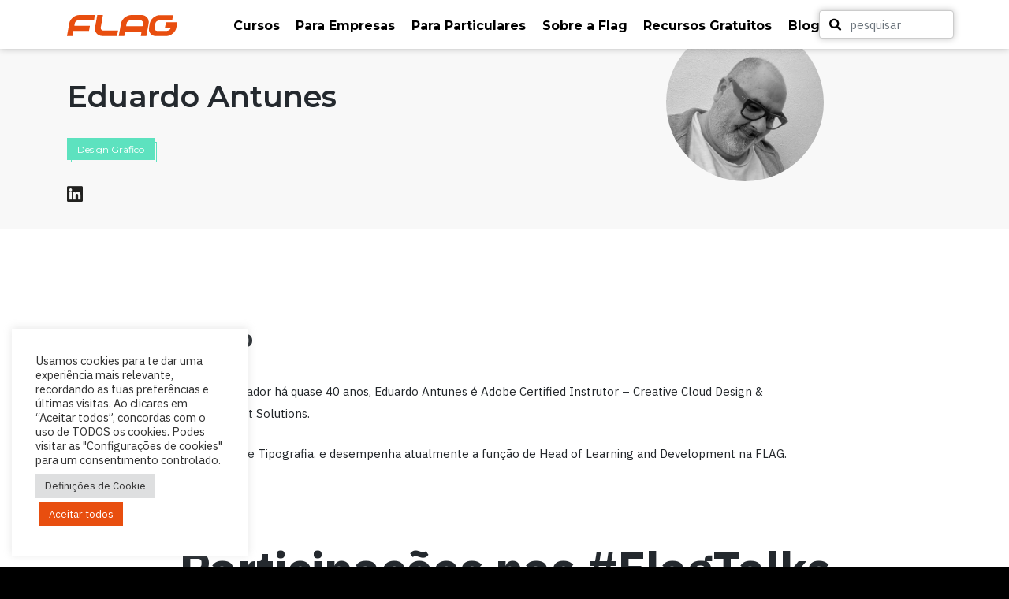

--- FILE ---
content_type: text/html; charset=utf-8
request_url: https://www.google.com/recaptcha/api2/anchor?ar=1&k=6LfVeWIoAAAAAIMih1l3xJberFQ5KR6woOtkkjmH&co=aHR0cHM6Ly9mbGFnLnB0OjQ0Mw..&hl=en&v=PoyoqOPhxBO7pBk68S4YbpHZ&size=invisible&anchor-ms=20000&execute-ms=30000&cb=adt0es7to2h
body_size: 48732
content:
<!DOCTYPE HTML><html dir="ltr" lang="en"><head><meta http-equiv="Content-Type" content="text/html; charset=UTF-8">
<meta http-equiv="X-UA-Compatible" content="IE=edge">
<title>reCAPTCHA</title>
<style type="text/css">
/* cyrillic-ext */
@font-face {
  font-family: 'Roboto';
  font-style: normal;
  font-weight: 400;
  font-stretch: 100%;
  src: url(//fonts.gstatic.com/s/roboto/v48/KFO7CnqEu92Fr1ME7kSn66aGLdTylUAMa3GUBHMdazTgWw.woff2) format('woff2');
  unicode-range: U+0460-052F, U+1C80-1C8A, U+20B4, U+2DE0-2DFF, U+A640-A69F, U+FE2E-FE2F;
}
/* cyrillic */
@font-face {
  font-family: 'Roboto';
  font-style: normal;
  font-weight: 400;
  font-stretch: 100%;
  src: url(//fonts.gstatic.com/s/roboto/v48/KFO7CnqEu92Fr1ME7kSn66aGLdTylUAMa3iUBHMdazTgWw.woff2) format('woff2');
  unicode-range: U+0301, U+0400-045F, U+0490-0491, U+04B0-04B1, U+2116;
}
/* greek-ext */
@font-face {
  font-family: 'Roboto';
  font-style: normal;
  font-weight: 400;
  font-stretch: 100%;
  src: url(//fonts.gstatic.com/s/roboto/v48/KFO7CnqEu92Fr1ME7kSn66aGLdTylUAMa3CUBHMdazTgWw.woff2) format('woff2');
  unicode-range: U+1F00-1FFF;
}
/* greek */
@font-face {
  font-family: 'Roboto';
  font-style: normal;
  font-weight: 400;
  font-stretch: 100%;
  src: url(//fonts.gstatic.com/s/roboto/v48/KFO7CnqEu92Fr1ME7kSn66aGLdTylUAMa3-UBHMdazTgWw.woff2) format('woff2');
  unicode-range: U+0370-0377, U+037A-037F, U+0384-038A, U+038C, U+038E-03A1, U+03A3-03FF;
}
/* math */
@font-face {
  font-family: 'Roboto';
  font-style: normal;
  font-weight: 400;
  font-stretch: 100%;
  src: url(//fonts.gstatic.com/s/roboto/v48/KFO7CnqEu92Fr1ME7kSn66aGLdTylUAMawCUBHMdazTgWw.woff2) format('woff2');
  unicode-range: U+0302-0303, U+0305, U+0307-0308, U+0310, U+0312, U+0315, U+031A, U+0326-0327, U+032C, U+032F-0330, U+0332-0333, U+0338, U+033A, U+0346, U+034D, U+0391-03A1, U+03A3-03A9, U+03B1-03C9, U+03D1, U+03D5-03D6, U+03F0-03F1, U+03F4-03F5, U+2016-2017, U+2034-2038, U+203C, U+2040, U+2043, U+2047, U+2050, U+2057, U+205F, U+2070-2071, U+2074-208E, U+2090-209C, U+20D0-20DC, U+20E1, U+20E5-20EF, U+2100-2112, U+2114-2115, U+2117-2121, U+2123-214F, U+2190, U+2192, U+2194-21AE, U+21B0-21E5, U+21F1-21F2, U+21F4-2211, U+2213-2214, U+2216-22FF, U+2308-230B, U+2310, U+2319, U+231C-2321, U+2336-237A, U+237C, U+2395, U+239B-23B7, U+23D0, U+23DC-23E1, U+2474-2475, U+25AF, U+25B3, U+25B7, U+25BD, U+25C1, U+25CA, U+25CC, U+25FB, U+266D-266F, U+27C0-27FF, U+2900-2AFF, U+2B0E-2B11, U+2B30-2B4C, U+2BFE, U+3030, U+FF5B, U+FF5D, U+1D400-1D7FF, U+1EE00-1EEFF;
}
/* symbols */
@font-face {
  font-family: 'Roboto';
  font-style: normal;
  font-weight: 400;
  font-stretch: 100%;
  src: url(//fonts.gstatic.com/s/roboto/v48/KFO7CnqEu92Fr1ME7kSn66aGLdTylUAMaxKUBHMdazTgWw.woff2) format('woff2');
  unicode-range: U+0001-000C, U+000E-001F, U+007F-009F, U+20DD-20E0, U+20E2-20E4, U+2150-218F, U+2190, U+2192, U+2194-2199, U+21AF, U+21E6-21F0, U+21F3, U+2218-2219, U+2299, U+22C4-22C6, U+2300-243F, U+2440-244A, U+2460-24FF, U+25A0-27BF, U+2800-28FF, U+2921-2922, U+2981, U+29BF, U+29EB, U+2B00-2BFF, U+4DC0-4DFF, U+FFF9-FFFB, U+10140-1018E, U+10190-1019C, U+101A0, U+101D0-101FD, U+102E0-102FB, U+10E60-10E7E, U+1D2C0-1D2D3, U+1D2E0-1D37F, U+1F000-1F0FF, U+1F100-1F1AD, U+1F1E6-1F1FF, U+1F30D-1F30F, U+1F315, U+1F31C, U+1F31E, U+1F320-1F32C, U+1F336, U+1F378, U+1F37D, U+1F382, U+1F393-1F39F, U+1F3A7-1F3A8, U+1F3AC-1F3AF, U+1F3C2, U+1F3C4-1F3C6, U+1F3CA-1F3CE, U+1F3D4-1F3E0, U+1F3ED, U+1F3F1-1F3F3, U+1F3F5-1F3F7, U+1F408, U+1F415, U+1F41F, U+1F426, U+1F43F, U+1F441-1F442, U+1F444, U+1F446-1F449, U+1F44C-1F44E, U+1F453, U+1F46A, U+1F47D, U+1F4A3, U+1F4B0, U+1F4B3, U+1F4B9, U+1F4BB, U+1F4BF, U+1F4C8-1F4CB, U+1F4D6, U+1F4DA, U+1F4DF, U+1F4E3-1F4E6, U+1F4EA-1F4ED, U+1F4F7, U+1F4F9-1F4FB, U+1F4FD-1F4FE, U+1F503, U+1F507-1F50B, U+1F50D, U+1F512-1F513, U+1F53E-1F54A, U+1F54F-1F5FA, U+1F610, U+1F650-1F67F, U+1F687, U+1F68D, U+1F691, U+1F694, U+1F698, U+1F6AD, U+1F6B2, U+1F6B9-1F6BA, U+1F6BC, U+1F6C6-1F6CF, U+1F6D3-1F6D7, U+1F6E0-1F6EA, U+1F6F0-1F6F3, U+1F6F7-1F6FC, U+1F700-1F7FF, U+1F800-1F80B, U+1F810-1F847, U+1F850-1F859, U+1F860-1F887, U+1F890-1F8AD, U+1F8B0-1F8BB, U+1F8C0-1F8C1, U+1F900-1F90B, U+1F93B, U+1F946, U+1F984, U+1F996, U+1F9E9, U+1FA00-1FA6F, U+1FA70-1FA7C, U+1FA80-1FA89, U+1FA8F-1FAC6, U+1FACE-1FADC, U+1FADF-1FAE9, U+1FAF0-1FAF8, U+1FB00-1FBFF;
}
/* vietnamese */
@font-face {
  font-family: 'Roboto';
  font-style: normal;
  font-weight: 400;
  font-stretch: 100%;
  src: url(//fonts.gstatic.com/s/roboto/v48/KFO7CnqEu92Fr1ME7kSn66aGLdTylUAMa3OUBHMdazTgWw.woff2) format('woff2');
  unicode-range: U+0102-0103, U+0110-0111, U+0128-0129, U+0168-0169, U+01A0-01A1, U+01AF-01B0, U+0300-0301, U+0303-0304, U+0308-0309, U+0323, U+0329, U+1EA0-1EF9, U+20AB;
}
/* latin-ext */
@font-face {
  font-family: 'Roboto';
  font-style: normal;
  font-weight: 400;
  font-stretch: 100%;
  src: url(//fonts.gstatic.com/s/roboto/v48/KFO7CnqEu92Fr1ME7kSn66aGLdTylUAMa3KUBHMdazTgWw.woff2) format('woff2');
  unicode-range: U+0100-02BA, U+02BD-02C5, U+02C7-02CC, U+02CE-02D7, U+02DD-02FF, U+0304, U+0308, U+0329, U+1D00-1DBF, U+1E00-1E9F, U+1EF2-1EFF, U+2020, U+20A0-20AB, U+20AD-20C0, U+2113, U+2C60-2C7F, U+A720-A7FF;
}
/* latin */
@font-face {
  font-family: 'Roboto';
  font-style: normal;
  font-weight: 400;
  font-stretch: 100%;
  src: url(//fonts.gstatic.com/s/roboto/v48/KFO7CnqEu92Fr1ME7kSn66aGLdTylUAMa3yUBHMdazQ.woff2) format('woff2');
  unicode-range: U+0000-00FF, U+0131, U+0152-0153, U+02BB-02BC, U+02C6, U+02DA, U+02DC, U+0304, U+0308, U+0329, U+2000-206F, U+20AC, U+2122, U+2191, U+2193, U+2212, U+2215, U+FEFF, U+FFFD;
}
/* cyrillic-ext */
@font-face {
  font-family: 'Roboto';
  font-style: normal;
  font-weight: 500;
  font-stretch: 100%;
  src: url(//fonts.gstatic.com/s/roboto/v48/KFO7CnqEu92Fr1ME7kSn66aGLdTylUAMa3GUBHMdazTgWw.woff2) format('woff2');
  unicode-range: U+0460-052F, U+1C80-1C8A, U+20B4, U+2DE0-2DFF, U+A640-A69F, U+FE2E-FE2F;
}
/* cyrillic */
@font-face {
  font-family: 'Roboto';
  font-style: normal;
  font-weight: 500;
  font-stretch: 100%;
  src: url(//fonts.gstatic.com/s/roboto/v48/KFO7CnqEu92Fr1ME7kSn66aGLdTylUAMa3iUBHMdazTgWw.woff2) format('woff2');
  unicode-range: U+0301, U+0400-045F, U+0490-0491, U+04B0-04B1, U+2116;
}
/* greek-ext */
@font-face {
  font-family: 'Roboto';
  font-style: normal;
  font-weight: 500;
  font-stretch: 100%;
  src: url(//fonts.gstatic.com/s/roboto/v48/KFO7CnqEu92Fr1ME7kSn66aGLdTylUAMa3CUBHMdazTgWw.woff2) format('woff2');
  unicode-range: U+1F00-1FFF;
}
/* greek */
@font-face {
  font-family: 'Roboto';
  font-style: normal;
  font-weight: 500;
  font-stretch: 100%;
  src: url(//fonts.gstatic.com/s/roboto/v48/KFO7CnqEu92Fr1ME7kSn66aGLdTylUAMa3-UBHMdazTgWw.woff2) format('woff2');
  unicode-range: U+0370-0377, U+037A-037F, U+0384-038A, U+038C, U+038E-03A1, U+03A3-03FF;
}
/* math */
@font-face {
  font-family: 'Roboto';
  font-style: normal;
  font-weight: 500;
  font-stretch: 100%;
  src: url(//fonts.gstatic.com/s/roboto/v48/KFO7CnqEu92Fr1ME7kSn66aGLdTylUAMawCUBHMdazTgWw.woff2) format('woff2');
  unicode-range: U+0302-0303, U+0305, U+0307-0308, U+0310, U+0312, U+0315, U+031A, U+0326-0327, U+032C, U+032F-0330, U+0332-0333, U+0338, U+033A, U+0346, U+034D, U+0391-03A1, U+03A3-03A9, U+03B1-03C9, U+03D1, U+03D5-03D6, U+03F0-03F1, U+03F4-03F5, U+2016-2017, U+2034-2038, U+203C, U+2040, U+2043, U+2047, U+2050, U+2057, U+205F, U+2070-2071, U+2074-208E, U+2090-209C, U+20D0-20DC, U+20E1, U+20E5-20EF, U+2100-2112, U+2114-2115, U+2117-2121, U+2123-214F, U+2190, U+2192, U+2194-21AE, U+21B0-21E5, U+21F1-21F2, U+21F4-2211, U+2213-2214, U+2216-22FF, U+2308-230B, U+2310, U+2319, U+231C-2321, U+2336-237A, U+237C, U+2395, U+239B-23B7, U+23D0, U+23DC-23E1, U+2474-2475, U+25AF, U+25B3, U+25B7, U+25BD, U+25C1, U+25CA, U+25CC, U+25FB, U+266D-266F, U+27C0-27FF, U+2900-2AFF, U+2B0E-2B11, U+2B30-2B4C, U+2BFE, U+3030, U+FF5B, U+FF5D, U+1D400-1D7FF, U+1EE00-1EEFF;
}
/* symbols */
@font-face {
  font-family: 'Roboto';
  font-style: normal;
  font-weight: 500;
  font-stretch: 100%;
  src: url(//fonts.gstatic.com/s/roboto/v48/KFO7CnqEu92Fr1ME7kSn66aGLdTylUAMaxKUBHMdazTgWw.woff2) format('woff2');
  unicode-range: U+0001-000C, U+000E-001F, U+007F-009F, U+20DD-20E0, U+20E2-20E4, U+2150-218F, U+2190, U+2192, U+2194-2199, U+21AF, U+21E6-21F0, U+21F3, U+2218-2219, U+2299, U+22C4-22C6, U+2300-243F, U+2440-244A, U+2460-24FF, U+25A0-27BF, U+2800-28FF, U+2921-2922, U+2981, U+29BF, U+29EB, U+2B00-2BFF, U+4DC0-4DFF, U+FFF9-FFFB, U+10140-1018E, U+10190-1019C, U+101A0, U+101D0-101FD, U+102E0-102FB, U+10E60-10E7E, U+1D2C0-1D2D3, U+1D2E0-1D37F, U+1F000-1F0FF, U+1F100-1F1AD, U+1F1E6-1F1FF, U+1F30D-1F30F, U+1F315, U+1F31C, U+1F31E, U+1F320-1F32C, U+1F336, U+1F378, U+1F37D, U+1F382, U+1F393-1F39F, U+1F3A7-1F3A8, U+1F3AC-1F3AF, U+1F3C2, U+1F3C4-1F3C6, U+1F3CA-1F3CE, U+1F3D4-1F3E0, U+1F3ED, U+1F3F1-1F3F3, U+1F3F5-1F3F7, U+1F408, U+1F415, U+1F41F, U+1F426, U+1F43F, U+1F441-1F442, U+1F444, U+1F446-1F449, U+1F44C-1F44E, U+1F453, U+1F46A, U+1F47D, U+1F4A3, U+1F4B0, U+1F4B3, U+1F4B9, U+1F4BB, U+1F4BF, U+1F4C8-1F4CB, U+1F4D6, U+1F4DA, U+1F4DF, U+1F4E3-1F4E6, U+1F4EA-1F4ED, U+1F4F7, U+1F4F9-1F4FB, U+1F4FD-1F4FE, U+1F503, U+1F507-1F50B, U+1F50D, U+1F512-1F513, U+1F53E-1F54A, U+1F54F-1F5FA, U+1F610, U+1F650-1F67F, U+1F687, U+1F68D, U+1F691, U+1F694, U+1F698, U+1F6AD, U+1F6B2, U+1F6B9-1F6BA, U+1F6BC, U+1F6C6-1F6CF, U+1F6D3-1F6D7, U+1F6E0-1F6EA, U+1F6F0-1F6F3, U+1F6F7-1F6FC, U+1F700-1F7FF, U+1F800-1F80B, U+1F810-1F847, U+1F850-1F859, U+1F860-1F887, U+1F890-1F8AD, U+1F8B0-1F8BB, U+1F8C0-1F8C1, U+1F900-1F90B, U+1F93B, U+1F946, U+1F984, U+1F996, U+1F9E9, U+1FA00-1FA6F, U+1FA70-1FA7C, U+1FA80-1FA89, U+1FA8F-1FAC6, U+1FACE-1FADC, U+1FADF-1FAE9, U+1FAF0-1FAF8, U+1FB00-1FBFF;
}
/* vietnamese */
@font-face {
  font-family: 'Roboto';
  font-style: normal;
  font-weight: 500;
  font-stretch: 100%;
  src: url(//fonts.gstatic.com/s/roboto/v48/KFO7CnqEu92Fr1ME7kSn66aGLdTylUAMa3OUBHMdazTgWw.woff2) format('woff2');
  unicode-range: U+0102-0103, U+0110-0111, U+0128-0129, U+0168-0169, U+01A0-01A1, U+01AF-01B0, U+0300-0301, U+0303-0304, U+0308-0309, U+0323, U+0329, U+1EA0-1EF9, U+20AB;
}
/* latin-ext */
@font-face {
  font-family: 'Roboto';
  font-style: normal;
  font-weight: 500;
  font-stretch: 100%;
  src: url(//fonts.gstatic.com/s/roboto/v48/KFO7CnqEu92Fr1ME7kSn66aGLdTylUAMa3KUBHMdazTgWw.woff2) format('woff2');
  unicode-range: U+0100-02BA, U+02BD-02C5, U+02C7-02CC, U+02CE-02D7, U+02DD-02FF, U+0304, U+0308, U+0329, U+1D00-1DBF, U+1E00-1E9F, U+1EF2-1EFF, U+2020, U+20A0-20AB, U+20AD-20C0, U+2113, U+2C60-2C7F, U+A720-A7FF;
}
/* latin */
@font-face {
  font-family: 'Roboto';
  font-style: normal;
  font-weight: 500;
  font-stretch: 100%;
  src: url(//fonts.gstatic.com/s/roboto/v48/KFO7CnqEu92Fr1ME7kSn66aGLdTylUAMa3yUBHMdazQ.woff2) format('woff2');
  unicode-range: U+0000-00FF, U+0131, U+0152-0153, U+02BB-02BC, U+02C6, U+02DA, U+02DC, U+0304, U+0308, U+0329, U+2000-206F, U+20AC, U+2122, U+2191, U+2193, U+2212, U+2215, U+FEFF, U+FFFD;
}
/* cyrillic-ext */
@font-face {
  font-family: 'Roboto';
  font-style: normal;
  font-weight: 900;
  font-stretch: 100%;
  src: url(//fonts.gstatic.com/s/roboto/v48/KFO7CnqEu92Fr1ME7kSn66aGLdTylUAMa3GUBHMdazTgWw.woff2) format('woff2');
  unicode-range: U+0460-052F, U+1C80-1C8A, U+20B4, U+2DE0-2DFF, U+A640-A69F, U+FE2E-FE2F;
}
/* cyrillic */
@font-face {
  font-family: 'Roboto';
  font-style: normal;
  font-weight: 900;
  font-stretch: 100%;
  src: url(//fonts.gstatic.com/s/roboto/v48/KFO7CnqEu92Fr1ME7kSn66aGLdTylUAMa3iUBHMdazTgWw.woff2) format('woff2');
  unicode-range: U+0301, U+0400-045F, U+0490-0491, U+04B0-04B1, U+2116;
}
/* greek-ext */
@font-face {
  font-family: 'Roboto';
  font-style: normal;
  font-weight: 900;
  font-stretch: 100%;
  src: url(//fonts.gstatic.com/s/roboto/v48/KFO7CnqEu92Fr1ME7kSn66aGLdTylUAMa3CUBHMdazTgWw.woff2) format('woff2');
  unicode-range: U+1F00-1FFF;
}
/* greek */
@font-face {
  font-family: 'Roboto';
  font-style: normal;
  font-weight: 900;
  font-stretch: 100%;
  src: url(//fonts.gstatic.com/s/roboto/v48/KFO7CnqEu92Fr1ME7kSn66aGLdTylUAMa3-UBHMdazTgWw.woff2) format('woff2');
  unicode-range: U+0370-0377, U+037A-037F, U+0384-038A, U+038C, U+038E-03A1, U+03A3-03FF;
}
/* math */
@font-face {
  font-family: 'Roboto';
  font-style: normal;
  font-weight: 900;
  font-stretch: 100%;
  src: url(//fonts.gstatic.com/s/roboto/v48/KFO7CnqEu92Fr1ME7kSn66aGLdTylUAMawCUBHMdazTgWw.woff2) format('woff2');
  unicode-range: U+0302-0303, U+0305, U+0307-0308, U+0310, U+0312, U+0315, U+031A, U+0326-0327, U+032C, U+032F-0330, U+0332-0333, U+0338, U+033A, U+0346, U+034D, U+0391-03A1, U+03A3-03A9, U+03B1-03C9, U+03D1, U+03D5-03D6, U+03F0-03F1, U+03F4-03F5, U+2016-2017, U+2034-2038, U+203C, U+2040, U+2043, U+2047, U+2050, U+2057, U+205F, U+2070-2071, U+2074-208E, U+2090-209C, U+20D0-20DC, U+20E1, U+20E5-20EF, U+2100-2112, U+2114-2115, U+2117-2121, U+2123-214F, U+2190, U+2192, U+2194-21AE, U+21B0-21E5, U+21F1-21F2, U+21F4-2211, U+2213-2214, U+2216-22FF, U+2308-230B, U+2310, U+2319, U+231C-2321, U+2336-237A, U+237C, U+2395, U+239B-23B7, U+23D0, U+23DC-23E1, U+2474-2475, U+25AF, U+25B3, U+25B7, U+25BD, U+25C1, U+25CA, U+25CC, U+25FB, U+266D-266F, U+27C0-27FF, U+2900-2AFF, U+2B0E-2B11, U+2B30-2B4C, U+2BFE, U+3030, U+FF5B, U+FF5D, U+1D400-1D7FF, U+1EE00-1EEFF;
}
/* symbols */
@font-face {
  font-family: 'Roboto';
  font-style: normal;
  font-weight: 900;
  font-stretch: 100%;
  src: url(//fonts.gstatic.com/s/roboto/v48/KFO7CnqEu92Fr1ME7kSn66aGLdTylUAMaxKUBHMdazTgWw.woff2) format('woff2');
  unicode-range: U+0001-000C, U+000E-001F, U+007F-009F, U+20DD-20E0, U+20E2-20E4, U+2150-218F, U+2190, U+2192, U+2194-2199, U+21AF, U+21E6-21F0, U+21F3, U+2218-2219, U+2299, U+22C4-22C6, U+2300-243F, U+2440-244A, U+2460-24FF, U+25A0-27BF, U+2800-28FF, U+2921-2922, U+2981, U+29BF, U+29EB, U+2B00-2BFF, U+4DC0-4DFF, U+FFF9-FFFB, U+10140-1018E, U+10190-1019C, U+101A0, U+101D0-101FD, U+102E0-102FB, U+10E60-10E7E, U+1D2C0-1D2D3, U+1D2E0-1D37F, U+1F000-1F0FF, U+1F100-1F1AD, U+1F1E6-1F1FF, U+1F30D-1F30F, U+1F315, U+1F31C, U+1F31E, U+1F320-1F32C, U+1F336, U+1F378, U+1F37D, U+1F382, U+1F393-1F39F, U+1F3A7-1F3A8, U+1F3AC-1F3AF, U+1F3C2, U+1F3C4-1F3C6, U+1F3CA-1F3CE, U+1F3D4-1F3E0, U+1F3ED, U+1F3F1-1F3F3, U+1F3F5-1F3F7, U+1F408, U+1F415, U+1F41F, U+1F426, U+1F43F, U+1F441-1F442, U+1F444, U+1F446-1F449, U+1F44C-1F44E, U+1F453, U+1F46A, U+1F47D, U+1F4A3, U+1F4B0, U+1F4B3, U+1F4B9, U+1F4BB, U+1F4BF, U+1F4C8-1F4CB, U+1F4D6, U+1F4DA, U+1F4DF, U+1F4E3-1F4E6, U+1F4EA-1F4ED, U+1F4F7, U+1F4F9-1F4FB, U+1F4FD-1F4FE, U+1F503, U+1F507-1F50B, U+1F50D, U+1F512-1F513, U+1F53E-1F54A, U+1F54F-1F5FA, U+1F610, U+1F650-1F67F, U+1F687, U+1F68D, U+1F691, U+1F694, U+1F698, U+1F6AD, U+1F6B2, U+1F6B9-1F6BA, U+1F6BC, U+1F6C6-1F6CF, U+1F6D3-1F6D7, U+1F6E0-1F6EA, U+1F6F0-1F6F3, U+1F6F7-1F6FC, U+1F700-1F7FF, U+1F800-1F80B, U+1F810-1F847, U+1F850-1F859, U+1F860-1F887, U+1F890-1F8AD, U+1F8B0-1F8BB, U+1F8C0-1F8C1, U+1F900-1F90B, U+1F93B, U+1F946, U+1F984, U+1F996, U+1F9E9, U+1FA00-1FA6F, U+1FA70-1FA7C, U+1FA80-1FA89, U+1FA8F-1FAC6, U+1FACE-1FADC, U+1FADF-1FAE9, U+1FAF0-1FAF8, U+1FB00-1FBFF;
}
/* vietnamese */
@font-face {
  font-family: 'Roboto';
  font-style: normal;
  font-weight: 900;
  font-stretch: 100%;
  src: url(//fonts.gstatic.com/s/roboto/v48/KFO7CnqEu92Fr1ME7kSn66aGLdTylUAMa3OUBHMdazTgWw.woff2) format('woff2');
  unicode-range: U+0102-0103, U+0110-0111, U+0128-0129, U+0168-0169, U+01A0-01A1, U+01AF-01B0, U+0300-0301, U+0303-0304, U+0308-0309, U+0323, U+0329, U+1EA0-1EF9, U+20AB;
}
/* latin-ext */
@font-face {
  font-family: 'Roboto';
  font-style: normal;
  font-weight: 900;
  font-stretch: 100%;
  src: url(//fonts.gstatic.com/s/roboto/v48/KFO7CnqEu92Fr1ME7kSn66aGLdTylUAMa3KUBHMdazTgWw.woff2) format('woff2');
  unicode-range: U+0100-02BA, U+02BD-02C5, U+02C7-02CC, U+02CE-02D7, U+02DD-02FF, U+0304, U+0308, U+0329, U+1D00-1DBF, U+1E00-1E9F, U+1EF2-1EFF, U+2020, U+20A0-20AB, U+20AD-20C0, U+2113, U+2C60-2C7F, U+A720-A7FF;
}
/* latin */
@font-face {
  font-family: 'Roboto';
  font-style: normal;
  font-weight: 900;
  font-stretch: 100%;
  src: url(//fonts.gstatic.com/s/roboto/v48/KFO7CnqEu92Fr1ME7kSn66aGLdTylUAMa3yUBHMdazQ.woff2) format('woff2');
  unicode-range: U+0000-00FF, U+0131, U+0152-0153, U+02BB-02BC, U+02C6, U+02DA, U+02DC, U+0304, U+0308, U+0329, U+2000-206F, U+20AC, U+2122, U+2191, U+2193, U+2212, U+2215, U+FEFF, U+FFFD;
}

</style>
<link rel="stylesheet" type="text/css" href="https://www.gstatic.com/recaptcha/releases/PoyoqOPhxBO7pBk68S4YbpHZ/styles__ltr.css">
<script nonce="rGD91QyuVqW52cilsDwD5Q" type="text/javascript">window['__recaptcha_api'] = 'https://www.google.com/recaptcha/api2/';</script>
<script type="text/javascript" src="https://www.gstatic.com/recaptcha/releases/PoyoqOPhxBO7pBk68S4YbpHZ/recaptcha__en.js" nonce="rGD91QyuVqW52cilsDwD5Q">
      
    </script></head>
<body><div id="rc-anchor-alert" class="rc-anchor-alert"></div>
<input type="hidden" id="recaptcha-token" value="[base64]">
<script type="text/javascript" nonce="rGD91QyuVqW52cilsDwD5Q">
      recaptcha.anchor.Main.init("[\x22ainput\x22,[\x22bgdata\x22,\x22\x22,\[base64]/[base64]/[base64]/[base64]/[base64]/UltsKytdPUU6KEU8MjA0OD9SW2wrK109RT4+NnwxOTI6KChFJjY0NTEyKT09NTUyOTYmJk0rMTxjLmxlbmd0aCYmKGMuY2hhckNvZGVBdChNKzEpJjY0NTEyKT09NTYzMjA/[base64]/[base64]/[base64]/[base64]/[base64]/[base64]/[base64]\x22,\[base64]\x22,\[base64]/CsMK3P1gkwpnCp8KCGcKad8KqwrjCssOaw4plc2swf8OyRRtPL0Qjw6nCoMKreG9pVnNwG8K9wpxww7l8w5YLwpw/w6PChEAqBcOyw54dVMO0wpXDmAI6w6/Dl3jCi8KMd0rCusOQVTgjw65uw51Hw5paV8KPVcOnK3vClcO5H8K2dTIVZ8ORwrY5w45xL8OsRVApwpXCqVYyCcK5PEvDmmzDsMKdw7nCs2ldbMK5H8K9KCzDrcOSPQDCr8ObX1XCj8KNSVbDosKcKyXChhfDlyHCtwvDnVHDhiEhwofCiMO/RcKcw7ojwoREwpjCvMKBNUFJISZjwoPDhMKxw7wcwobCnXLCgBEmElrCisKRXgDDt8KqLFzDu8KRa0vDkQ7DpMOWBQfCvRnDpMKfwq1ufMO2Fk9pw5pdwovCjcKUw5x2Cw8mw6HDrsKmGcOVwprDncOMw7t3wr0/LRRnGB/[base64]/[base64]/DhGHCpEkcw5XChMOhwo1cKTPDtMOrwosfOcOqYcK4w4ArO8OaPHcML1jDj8KocMOhEsO2MyB3d8O/G8KyemZeLyPDjsOiw7JxQMOWa386FEBRw6TCgcODWn/[base64]/[base64]/CljDuRfDhDgcIQgvQiprY2slwqpIw7EFw7zCksKTF8OCw7PDgV8xBlU0AMKMN3LDssKOw7nDucK4blzCisOrNV3Di8KbM2fDvCFhwqfCmC4Owp7CsWlyexHCmMOYbkQZcBZ8wpXDmW1OFR8KwpFXFsO8wqoMTsKcwrUcw4siVMKYwq7Du2dGwpHDqm/DmcOmKVbCvcKbZMO1HMKuwrjDiMOXDUgzwoHDixJ7RsKPwo4tNyDCiUtYw7FfPj8Rw5jDhzZpwrXDucKYDcKKwq7CmjLDpHknw5XDtyJuUSNwA0LDih8gOcKWdhTCisOIwohYaiRtwrMMwoEVCF7Ci8KmUFlvFmhBwqrCt8OtGDHCrH3DiUgUU8OrScKwwpgowq/[base64]/[base64]/[base64]/DplXCtC/DlsKBYAAew5LCnMOPdjvDqcKkWMKPwp48c8OVw4FnRllTcQlGwq3DocO3OcKBw4PDicOwXcO5w7FWB8OJDh3CuznCrXPDmcKUw4/Cnw4lwqN/O8KkHcK1EMKXPsOGBzbDgsKKwrU7Lk/Dogl/w4PCiStzw5ReZn0Rw40sw4J1w6/Cn8KMQcKTVjIrw6s1EMO7wofCoMO4U0rCn08zw4Adw6/DvsOtHl/Ci8OMQ1nDiMKOwpjCtMKnw5zCucKfTsOoO1zClcK9IMK+wrYUbTPDtMOWwrEOe8K1wofDvFwnYcO9dsKUw6/[base64]/[base64]/DriMROSpRGcOWwpvDrsO8H8K8UsO4VsOwXSNGACdNAMKVwoNPWzrDgcO5wqjCtFE7w7HCin1QKcOmZSfDjsK4w6HDgMO+WyNJCcKoXXHCtEkTw7/CgsKrDcOgw4nDoyvCmBTCpUvCjQHCucOSw6zDosK9w6B2w7nDqRXDicK9KCxaw5U7wqXDvMOBwojCgcOUwqtnwprDsMKmdm3CvWLCnWp7H8OrZcOaAml/MAbDsHRiwqQWwpLDthUuwpMJw4R9WTjDmMKUwq/Dm8OlZsOkEsO0cH7DrkjCu0LCoMKTIUPCncKdGWsHwp7Cn3nClcKuwq7DiTHCiX8Swq1dasKebVJjw5ovPXvChcKhw7xAw7MyfCfDqXNOwqkCwp3DhGjDlsKow71PCTzDrHzCgcKZEcK/[base64]/DrMKMBjfDhSpNwrMzcsKfPMOnbgHCpy4OJkASwrrDimsQUUNEJcKBXsKgwoAUw4FqP8O9YzjCjn7Ct8OAC2fCgQl7HsOYwoDCtXnCpsK5w45NBwbCqsOaw5nDqFIHwqXDkQHDlMK/w4vCuSbDggvDl8KKw4xDBsOMB8KXw5liRGPDgUosNsOtwrQ3wqzDhkPDkwfDj8OswoTCkWzCgcK/w6TDi8K/Tl5jBsKGwpjCn8OxTCTDul/CvMOTe1zCscO7esO6wrvDiFPDqcOrwqrCk1Jkw6Inw5/ClMKiwpHDsmlZUBvDlnDDicKDCMKoZydtNFc0X8KUwqMJwqbCgVECw4pZwrhGK2xdw5EgBSnCt07DvjJHwplbwqfCpsKPP8KXCwY8wpbCosOSWSx7wr9dwrJyUQLDncOjw78FR8O7wqfDjh9fNsOnwo/Du0UNw7hPF8ONfF3Ck37Cv8OXw5tBw5fCpMKiw7XClcKyL1XDlsKrw6sPEMKewpDChHwNw4AlLR5/[base64]/[base64]/DmXoXesOcwq/DsRHCmiPCusKcJxTDlwLDlMKKW03CoQc2AMKTw5fDp1EyLyjCrcKTwqdLTGZvwrTDrzTCkXFtE3NQw6PCkT08RlxjMC/Cs0MBw5HDo1bCrw/Dk8Klw5jDi3U6w7BdbMOsw67DmMK4wpLDgUcgw59lw7zDo8KxNGggwqrDvsOzwoPCniDCj8ObOkpbwqB+RAk+w6/DuTo6w45Zw74Ed8O/XVs+wqp6dsOCwrAnccKyw5rDmcOlwpEYw7TClsOKSsK2w7/Dl8OoYMOgYsKMw749wrnDmxdgSAnCsDVQAzDDnMOCwrfDmsORw5vCu8OhwpzDvEhGwqfDlsKCw5rDsCdUNsOWYhUXXCTDiiHDgEnCisKSWMOiVj4QE8Ojwp19S8KAC8OQwqwNH8OFw4HDmMK/[base64]/DtFgww6wfwqjCvwvCvsKUwqd5JMOKwrPDocO4egDCkRdSwrXCtExsdcOGwrE9RUnDusKEVnnClMOJWMKLSsOTHMK0F1XCoMOmw5/CmsK3w5nCvjVNw7c6w5BBwoYOXMKWwr4PDmnCicKKeFnDuTgxDV82XDrCocKQw5zCn8KnwrPDqlrChiY4MWzCjWpyTsOIw6bDjMKawrDDtsOxBcOAHyjDncKfw5sJw5Q5V8OJCcO0EMKBw6QYIlUSc8KhW8OswojCu2hGBXXDucOFIgRFccKUVMOjIAlVOMKnw6B/wrdVGmvCtzYcwrTDhW9JTT5Bw7HDl8KkwpARFVHDuMOKwrIxS1V2w6URw7srFsKfTwLCu8OSwonCuwE4TMOiwqYmwqgzYcKQGcOwwp9KN1A5MsKywoTCtgDCjiIlwo0Qw7bCisKAw7pGbUvChkdZw6Ajwr3Dk8KIYXoxwp/[base64]/DqMOtw6fCrVYTLMKiJMOgE37DlBhUP8KRTMKOwqTDsmYKfhDDicKvwofDvsK1wp48DCrDow3CpXEAG1ZJwopwOMO3w6fDk8K0wp3CkMOiw4vCtsKhNcKSwrFIEsKGfyQcZW/CmcOnw6ITwr0Awp4PYMOfwozDigl/wqAhR2ZWwrATwrpPGsKeacOOw57Cg8Oiw71Pw5HCpcO8wqzCrsObZx/DhyjDuD4+fjZbGG3Dp8OIcsK4QcKcEMOMC8O1I8OcccOwwpTDviMtVMK9YmIaw5rChhvDiMOVwrrCpXvDi00mw54ZwqbCvlsmwr3CuMK1wpnDsH3Cm17CrzzClG0kw6zCgGgUKMOpez7DjMO2LMOfw7fChxYbWcKsFGvCiULChTEWw443w6LCgWHDtl/DrRDCpnRiasOIMsKLLcOAf37Dk8OVwq1Fw7/DscOEw4jCn8OdwrrChsKvwpjDoMO3woIxYEhdZFjCjMK2LEFYwoIgw6ACwoHCvUzCocOEJlXDshfCn0PDjUtJQHbDpRwBKwEwwqR4w4kgL3DDusO6w57CrcK1VDtaw7ZwAsOyw6IrwpFyacKAw6HDmRoiw6AQw7PDpHAww6BxwpLCsivDvx/DrcKPw4jCrsK9D8ObwpHDoGMiwpsewo1CwrVQT8O3w7FiLURWJwnCnmfCmsOWw6DCmUTDpcKaGyvDssKJw5/CkcOQw7nCvcKbwo4xwqk8wo1ieBBcw4U1wrACwoDCqyzCol9GPCdfwpjDjD1fw4PDjMOZw5DDly08aMK5w64qw4/CuMKtOsOKbFXComXCpDPCsi8pwoFbwqDCpWcdYcOpKsKjZMOFwr1lHEJVLT/[base64]/cMOKXMOywqU+w75Ww6xOw5s/KcOHfmrCg1F8w4o7P2ZYDk3Dl8KHwrpINsOKw6TDmcKPw5Nxc2N+P8Ojw64Yw75aI1ghQUXCqcK7FHLDmsK+w5sADj3Dj8Ksw7LCk2zDjgHDpMKFQTbDqwIXFHHDrcOmwqTCjMKhesOrQGpYwoANwr3CoMOrw5HDvwlbXVR/HA8Twp4UwqJqwo8RQsKTw5VXw6M1w4PDhcKZOsOFMxs/[base64]/ccKfOMO+D8OQw5XCh1/DmsK/w6nClEfDqUnCiBfCvjPDpsOSwq9fGsO8EsKSOsOFw6JBw6Fdwrchw6pJw7grwqo0DH1hA8K4wpkKw7jCjyEoAAwew7TCqmAQw6kdw7BUwqLCmcOsw5/CiAhLw5IRLsKlMMKgEsK/YcKgFFjCgRN0UwNRwoHCncOpe8O9fSLDocKRbcOWw4ROwp/[base64]/DpsKsVyJtwpbCuk8tw4d/F8KwwrAZwqlOwrgOKMK8w5wKw6MYIh1CbMOQwrAXwpvDl1UDZmTDrSxDwqvDh8OFw7QQwqHDs1ste8KoT8OdfwMqwrgBwpfDksOIC8Kzwowdw7g8d8Kbw7s3WBhEAMKZM8K2w5bDpcOzJMOJUVHDul9XIwk/dlNxwpvCj8O0LMK9PMOpw4TDpB7CuF3CqARrwplnw4rDtUEaYhVMX8KnXDFBwonCl2fCl8Oww6wLwqnClMKAw4DCjsKTw5U/wqfCsxRww7/CmMKow4zCkMOvwqPDmysIwpxawo7DicOHwrfDr0HCtsO8w68fMRsdGUPDkFplRznDvjHDjAxjVcKSwr7DvWjClH5HP8K8w79MAMKgBwXCr8KnwqdYB8OYDgXCh8OAwqHDisOywo3CkgzCmlU1SgEaw5XDtMOgSMKKbEtbJsOqw7d1w4/[base64]/Cu0ZZw67CgUMldWnDq8KRABMFGW7DvsOuw5waw5rDhWTDk1HDjxPCr8OsXVs/[base64]/[base64]/CjcKxfxXCtcKVwoDDmMOKw4AUwphwIz88JDR2OsK4w5c6Ql4XwrhyeMO3wrnDlMOTQA/DisKsw7JEDwDClx4uwotowrFAd8K7woHCuGIIW8Kaw5BowrLCjjbCv8KFSsKgO8O0XknDkRzDv8KJw7LCkkk2TcO7wp/DlMOgASjDrMO9wrIrwr7DtMOcCMO0w4rCmMKCwoHCgsOwwoPCrMKWVMKPw4LDuUE9DGLCu8K9w7nDo8OUCGdhM8K/[base64]/DlVlbw54jZFlgQsK5VcKxZ8OZwr/CpsO2w6PCg8KxXHMqw7MdK8OZwqjCulIIacOGB8O/dsOQwq/[base64]/DicOuw57ClxRcQsO+w6jDm8KOwpt7wrs0YsKeW3DDjE/DusKywpfCo8KawoZEwrrDrmjDpATCjMK8w7BTWGNoMV/CsFzCrS/[base64]/Dm8OdPEnCjDEOw7LCqGkgNXTDvyNqQMKVdUbCslQHw7DCpcKJwrYdW1jCsns7AMKlM8Ofw5DDhFrCjATCjsODbMK/w5PCl8OLw5NkXyvDtcK9AMKRw7NCDMOpwo0mw7DCr8OEPcK3w7kiw7Z/[base64]/[base64]/DsgI+w7XDqMOpSmfDtjnCiDMYw4bDnjZCLMOCZcKIwqDCjENxwpXDjRLCtn7CnWTCqmTCpzXDqcKrwrszB8KLUHHDmybCn8OGAsObVnTCoGbDv2DCrDXCmMKxen9nw6hTw4nDj8KMw4bDkkvCjMOVw6rCi8O+Vw/CkXPDusOhAsKpccOQcsK0ZcKBw4bDs8OEwpdrfUTClwfCosOaQMKuw7/CuMOeNWA5QcOOw41qSjMvwqxlDhDCpcOpHcKywoZQW8Kxw6Ynw73Dj8KSwqXDp8ODwrrCv8KOQB/[base64]/w7QQw5UBbG5Uw5dRw5tDCzBMw7g1wpPChcKWwrTDlsOGBlbDt3rDgMOMw4k9wqdVwooww70Zw7tKwq7DssO9UMKLbcOoVVYpworDosKww4vCqsONwpJXw6/CpMKkYhUpKsKYCcOZP04cwoDDtsO1KsKtUnYKw6fCj37Cu3IHesOzXQ1ow4PCiMKjw6PCnGZ1wrRawr7DonDCrxnCg8O0wrbCnVpKY8KVwobCr1PCrj4Lwrxiw6DCjMK/Kg9Hwp1awoLCqcKbw4ZaADPDlMOLWcOPE8K/NVIEYSowGMOhw7pEVyPCicOzcMKvRMOrwovCiMKGw7dDC8K/[base64]/CssKZwpHDsR/DoEdgw4N+Ems3UU4/wqZHwqLCm1h+M8KSw5V8TsKcw67CscONwrnDvygXwr0Mw4cPw7VwZCXDnDc6IMKuwrTDqBbDmhFBLmHCm8OVLMOBw4vDhX7Cjl1sw45OwqfCnD/CqwXCt8OkTcKjwrYwfV3DiMK3SsK3QsOQAsOEbMO+TMKfw7vCmARUw5V3I241wqIMwq8ENHMcKMK1LcOAw7LDksKcPHTCgWtRci/ClSXCrGzDusOaPMKUVWLCgwFAZMKAwp3DhsKDw54lVEdNwpQBZQ7Dn3J3wr1yw59ewqTCmFXDh8OfwoPDukHDi3REw5nCk8OnJsOlHmDCpsOYw4gIw6rCgm4gQsKFJsKzwpYaw7MowqA5C8KWYgI7woDDiMK7w6zCk2/DssKZwrkjw40RcmVawpY2MHdqfMKZwrjCnm7Dp8O9KMOXw59hw7XDu0F0wo/DpcOTwoVeN8KLc8KlwoJ9w5bDhMKtHcO/HCMow7UDwrHCscOqOMOWwrnChsKzwovChitYAcKDw4o6ZDtPwovCsw/DpBLDv8K/WmzCpyLCtMKDO2pJJBlcI8Kiw6QiwrBiWCXDh0RXw4jClgRGwoHCuBfDksKQcgZsw5kkbmtlw7J2b8KbUsKWw693FMOzGzzCk19QMQTDocOhJ8KJeGU8Tx7Du8O5JWTCgFTDi1XDk2cFwp7Dm8OyXMOcw5TDncOzw4fCgVEGw7/ClTXDsgTCkQNbw7Qaw7LCpsO3wq7DqMKBTMKFw7nDgcOFwqTDpXpaawjCqcKvWcONwqdefHhrw51dDUbDhsOpw7HDlMO4Z0XCkhbDr2vChMOAwpgGaA3CjcOTw75/w77DjQQAEsKmwr42D0DCsVpswpTCscOrBcKNV8K9w64Aa8OMw6fDsMO2w5YzdsKdw6zDmBlsSsK7w6PCjFDDi8OTTHFFJMOENMOuwohtFMOUw5kIAHVhwqkHwql8w7HCrj3DtsK/FF0owpc7w4Mdw4I9wrdZHMKuEcO9UsO1w595w5wywrbDvWcqwo97w7zClyDChSBfVQ1ow6h5KMKuw6DCucOhwpjDu8K7w6sJwq9sw5Atw643w5PCl0nCvsKSJMKWb2pHW8KiwpVtb8KiLhh6ecOOZQXCjE8owo9oE8K6bjXDojLCsMKyQsOpwr7DsyXDlj/Dh1liP8O/w5LCm2pYRX/ClcKvOMK8wrsvw6lmw7zCncKNC2UXEGFvNsKKBsO9J8OyesOdUzZ4PT9kwp4kBsKARcKrYsO4wqTCg8Oqw7oKwrrCjgl4w6AIw4HDl8KuIsKPVmMfwpzDvzQcfQtoPBUyw6NId8Ktw63CgD3Cnn3Do0FiDcOmOsKpw43Ci8KsfjbDtsKPUX/DhMKMR8OZVn0CH8KOw5PDp8Krwp/DvU3CqsO8DcOXw5XDusKzfcKoHMKpwrt2STAew6TCnUHDusOKQ0jDinHCtX0rw6nDqyxqL8K5worCp0XCg01uw6Mqw7TDlljCghjDrXLCvMKTTMOdw7lUVsOYBFbCqsOYw6jCr1NTYsKUwozCv3LCimhxOMKcXyrDqsKMVCLCjy7CgsKcSMOmwqZdRz/CkxjDuCxjw6jCi1/CksOKwrMIDR5eRwhaB10WNsOiwog+bzfClMO4w6/DrsKQw6TDjknCv8KxwrDDrsKDw6gEYyrDiTYkwpbDocOaUMK/w4rDrB/Cljg+w54NwrtTbMOnw5bCq8O/SWtwAjLDjxwJwrDDoMKAw5J8OHHDsRM7w4wrVMOBwpHCm3cGw69bc8O3wrg2wrErUR1vwokuLQVdND3Ck8K3w782w4nCi1VnBsO7YMKUwqQVPSHCgx4ow6olI8OFwpt7OV/DqsOxwpF5TVpxwp/CmU46K01awo5aWsO6CMOCP1RjasOYIArDonvCjikKI1NrXcOSwqHCiWtuwrsEFHB3w751ehzCkk/ChsKTcxtkNcOsA8OqwqsEwoTCgcKpQk5vw7jCqHFew54LJsOqKxp6bBsBcsKtw4TDuMOAwqnClMOow6sFwpoYaF/[base64]/Cu21Db8OmQsK7R8Kuw74FAWXCpFBDQn8ZwpnDlsKSw7puFsONcgFDLiYVYMOzfiMeGsOKfMOYFGccY8Kpw7bCosOuw4LCv8K7cBvCqsKOw4fCghIcwql7wo7DlUbDuiXDjMK1w4DCrllcf2x0woV3HRLDvH/Cn2d7PlloHsK8T8Klwo3Cj1I2N0zCosKJw4fDigTDkcK1w6DCgzBqw4kaesOpLCtPasOaUsO5w7zDpyHCk0oBB3vCgcKcMD5ccX1Cw4/DmsOhGMONwoosw5sIPl1eZcK3dsKFw4TDhcKtK8KjwrASwpTDmSnDiMO6w4/Dqmg6w71fw4jDt8KwDUomHcOPDsKGLMKCwpF/w5kXBR/DhV8mWMKIwqsRwp7CtAnCvyjCqhzCtMONw5TCiMOESkwVKsODwrPCssOPw7/DuMK3Km3DjQrDm8OrI8Odw6l8wrvDg8O3woFew45ceDFWw7DCqsONE8Okw6hqwqnDv1vCpxTClMOmw4LCp8O8R8KHwpoWwpjCsMOywqAwwoXDgAbDqhfDoEIdwqrCqEbCmRRJdsKHbsO1wodTw7nCnMOMdMK8THVodMKxw6zCp8K8w4vDlcOHw7jCvcOAA8KcVR/ChmHDm8OTwo3DpMOzw5DCgsOUPcOuw7x0DE1XdlXDgsOBasKSwr5dwqU0w5/DscONw6EuwoHDr8KjesO8w4NHw6w1LMO+c0/DuHfCg0UUwrfDpMKTTy3Cg1NKAzPCmsOJTsOZw4YHw4jDrsOReRlMK8KaGk9KFcOAb3HCoQc2w7vDsDRGwqDDiRPCuS5GwrwJwqHCpsOhwp3DjFA4acOoAsKmdwMGeT/Dp03CgcKPwrbCpztnw4jCkMKXC8OfH8Owd8KlwqrCn2bDnsOpw4FPw6U0wqTDqw7DvQ1pN8Kzw6HCv8OZw5ZJTsOawo7Cj8OGDwnDhx3DvQDDj3EWK1HCgcO4w5JTfWvCmHduNEU/wqxmw67DtjN7d8OTw490ZcKPaTssw50Da8KNwrw5wrFWDUVBUcOCwrJCeGPDjcKyEMKNw5YjC8K9wqklWFHDpwHCuRjDtjfDvWhhw60oYcOhwronw6QBMkvCncO3OcKIw6/Dt2HDkiNew6rDrkbDknvCiMOew6rCgRoRUXPDmsKJwpchwpdwKsKkMFbCnsKDwqnDiDdcBTPDvcOWw6tLPnfCg8OBw753w5jDpMKBf193Z8K7w5Igw6nCkMKjBMK7w7vCp8K3w69IWmYywq/CiyTCqsKQwrPCrcKDD8OWwqfCkh9pw7jCh3wFw53CsWgvwrMlwqnDgmMcwr8jw4/CoMO5ZBnDi3zCnmvCij8Hw6LDuGLDjD7Dg2nCl8Kyw6/[base64]/w7Y7wqMRMSIBw4lBwosyJMO5ecOgXUtgwpvDgcOWwpXDiMO/D8Orw5jDscOkQ8KvDU3DpnbDoxnCuDbDt8OjwqTDuMOGw6jCnRpsFgIPQsKaw4LCqy9UwqdCTxXDpzfDl8OYwqjChATDkQfCr8KEw7/CgcOdw7vDtng8TcO9YMKOMQ7Dhz3DkmrDrMOsZijDrjIWwq8Ow5jDpsKxV1Vawr9jw6PCunrCnwvDgzPDu8ODewvCtHMSCkI1w4xcw53Cn8OHYQlEw65iahICSV0NPWvDvMKowpPDvVHCrWVzKDdpwofDsUPDnSnCrsKdN3/DnMKpTxvCgcOeEA8LSxx2HWhAAUbCuxFswqhnwokgDcO+ccKwwpHDlzRkNsO8amnCtMK5wpHDgMOrworDvsO5w4zDhiDDmMKPDcKwwolgw4TCh0jDtlHDolEaw6pUTsOhC3PDg8Ksw6BNdsKNI2/CniUZw7/[base64]/[base64]/wpfClkrCkcOQVMOEKUfCqxMXw7zDv1rDs2Iqw6B9Ty9jdyFww7lJZUFlw4zDmhF8McOZBcKfLhpNHAXDrMOwwoBjwpnDo0oNwr7DrA5ZEMORYsKia3bCnHfDvMKpM8KuwpvDhMO4K8KIRMOoNTFmw4NUwqHDmDhgKsOcwowhw5/[base64]/ZB4yw4PCvG4qIXw8w7HDmwkySFPDm8OSVh7DmMOWwpYRwpFtXsOnWht/YsKMP3F4w4dUwpEAw4fDicOAwrItMSV6wolcLsOOwpPCvkVjSUVywrcdLyzDq8K2woVhw7IjwojDvMKow5s+wpdDwrrDhcKDw77Dq3LDs8K6bh5qDn50wotfwopNXcOOw73Dj1oDZUPDs8KjwoNuwroGbcK0w4dNc3PCngdMwoQPwpfCkAHDqTofw6/DilvCuiXCjcOww6g6Nz0Ow51gN8KsXcKGw7fDjm7CmAzCnx/DgMO2w5vDscKVZcO3C8OtwrlMwrkYSnNRP8KZIsOVwphOSkxqbQshTMO2LlV7DinDs8KQw54ow5QaVhHDosOvIMOCUMKnw6rDiMKsESpgw7nCtA8JwrJBFsKmccKvwpzDunLCscOoV8Knwq9DSwrDvcOHw5Z6w4waw5PDjcO+ZcKMQyF7Q8Klw4/CmsOzwrsdcMORw5TClcKoGARJccKQw4QawqZ9Z8OOw7w5w6I4d8OLw4U8wq1gNMOEwqACw47DlDTDr37CgMKrw4gJw6vCjATDjGUtRMKOw4IzwpvCqsOkw7DCu0/[base64]/XcO9wr/DmkobEifClcKnw4LCv8KaFi5NZxg7S8KFwqnCs8KEw4XChHLDniTDnMK8w6XDn1B1b8KfZ8OfUFIIcMO0wqgjwoUGY23Cu8OiZT5ICMKWwqPCuEc6wqpwLFtgQBHDoz/Cl8Kfw63CtMK3JAbCkcKxw6rDtcOpORNpck/CpcOqMmnCll5Mw6VRw44CJHPDtcKdw5hcKjA6IMKNwoNiIMOgwplxd0cmCDDDsQQZU8OTw7ZqwpTDuyTCg8ORwr86f8O9RiVSdgB/wpXDmMO8AMKVw4TDgz5lSG/CgFlawpFvwq7ClGBacB1twp3CjyIdck8KDsOnPcO6w5k9w6vDtC3Dll1mw6nDrzQvw7PCpg9EMsOVw6JHw4/DhcOIw6PCrMKXPsOZw4PDlWUvw7pNw6hOK8KtEsKYwrAZTsO1woQZwog9GMOWw4oMSTPDj8O+wognw5ASacK9PMOWworCh8O7ZhJ8LCrCtALCoS/Dk8KnXsOawpHCtcKCGQ0bPRLCkAYAFxNWCcKzw44dwrU/EU0dCcONwoFnRsO8wokpQ8Olw4Y+w7TCjiDCtTVRCMKCwrXCjMK7worDhcObw6HDoMKwwoXCh8KGw6ZJw45xJMOJbsKYw6xpw7jCri1XKQs5NMOgSxJrbcOJGX/DsDRND1AKwqnCmMOiw7LCksKgasOAUMKpV1hcw6FWwr7DmlIRR8KqaF/CglbCscK1NUjChsKRCMO/dwVJHsOED8O3JlbDti9bwrMTwpYvGcK/w5DCvcKCw5/CvMKUw51awoVKw5TDnj3DjMOKw4XChwHCpcKxwpxMRMO2SjnCvsKMK8O1R8OXwrHCuWHCucOjS8KXBF0xw4XDn8Kjw70MLcKRw5/CqjDDlsK+PcKEw6pTw7PCrcOFwrHCmCwFw5Enw4zDicK6O8K0w5nCl8KuU8OGCwx5w4ZmwpxAw6LDmTnCr8KhEDMQwrTDlMKkTzgkw4/[base64]/ChGkow5DDkRjCkMKzWCTCisOZw59hBcOXIcKhUUrCqmQXwovDhB/ChsK4w7PDjMO6FmxJwqV+wq4eKsKaMMOcworCg2pDw5vDh21Lw4LDt2XCv38BwrICIcO3a8K+woQQCA7DiBwyAsK7K0vCrMKSw6RDwr1ew5wHwp/DgMKxw73ChFbDg1QcG8KBYiVHfUTDlVh5wpjCizDCt8OGMDMHw6liFXtiwoLCrsOOIBfCm08SCsO0EMKiUcKLVsOfw4xUwrfCgg8rElHDkELCp3HCtWVoa8O/w5kbDMKMY2wRw4zDvMKZOAZANcOye8OfwqbDrHjCrw0vNlhZwrbCs3DDkUHDq2FxIjtAw7TCg0zDo8O4wo4hw5hfWXxow54+FlteG8Ojw7Mzw6Yxw6xrwoTDjcKzw7TDsQDCrz/[base64]/Cj2JPw5zCm8KewoEDw5XCt8O6eFYES8KTXMKmwrsoZcKmw51wJ1QWw4/CvRUURcOkW8KdfMOnw58RccKMwo/CpTkuCB4qRMKgX8KOw5UVbk/Dul99MsOBwoPClVvDnSIiw5nDjSbDj8K7wrfDtE1uRmsIDMOywoFOC8KSwovCqMKvwp3DjEB/w5ZXUBheJcOPw7PCmy0qY8KSwpXCpn1ePE7CnyoUbsO1IcK0UBPDpsOnbMKywrgawp3Dqx/DoCB7MChtKknDq8OfNWHDiMK4RsK/cH1jG8Kyw6xJbsKcw7ZKw5/ChwTCocKxWGHCk0PCrHDDh8KEw6FzScKtwqnDncOgFcOnworCicOowqQDwrzCpsO3ZxIkw7HCi01cWVLCt8OZM8ORESsyRsKERsK0a2QQw4ZQGRLCmUjDvnXCmMKQKsKOAsKOw7FLdU5Lw75XCcOOUgw6cS/Cj8Ozw58fFGoIwqxAwr3Dr2fDqMOlwobDtUIlMCsKfEo/w4lAwqJdw6onEcOoWsOKUsKRdng9GSTCmm8ce8OKQiQAwo7DuDVjw7HClmbCuDfDqsONwqfDocOpNsOyEMKoPC7CsXTCu8OcwrPDt8KSMVrCu8KpUMOmwrbDkDXCtcKjcsKNOHJfVB01LcKLwrXCun/Cp8OHEsOfw47ChV7Do8Orwp0dwrcaw6ALFMKhLi7Di8KNw6LCk8Orw4UFw6sIDxvCpFs7GcKVw6HCjT/DssO4T8KhNMKXw5olw6XDvVDCj10HcsO1SsO7UxRpIsOrIsOLw5gFacKPfnLCkcOBw6/DicONW0XDoBIFX8KZdgXDssKWwpRew5g6fgMlHMOnPMKfw7TDuMOWw7HClcKnw4jDknTCtsKkw7JyQyTCqBLDosKcWMOJwr/[base64]/DhDvCjsO6w5rDki3DjMO0bCnDqQgGw6p8PsOmAwfDlQfDsCgVHcO3VzPCjCIzwpLCg1hJw7rCmwHComVSwphMaDcnwpoqwpt6QnHDk0d/[base64]/[base64]/CisOZBx1NeCNHwo4dwpgzZ8KEWMOjw4lhBcKjwq0/w5J6wpXCmkBZw7VAw6kFMXg7wrLCt0ZmE8O/[base64]/PcK7JRrDv8KtXDUDCsO5fx/Cs8KnZsOOMwp4VMO1BmApwqXDqyQFR8Kiw7s3w5nCnMKLwpXCmcKawp3CghjChkbCtMKKKzIRQi8+w4zCsk7DllrChC3Cr8KSw7kbwpkGw7NRUjEKcwfDqH8rwq8Ew4lSw4XChgrDnSnDu8K9E09bw4/Du8Oew5TCtgvCqsKhR8OGw4dNwrYBXxYvVcKew5fDscOgwq/ClMKqN8O5b0nCmQNBwqHCtMO/FMKJwpBvwo9pPMOKw75/[base64]/[base64]/CsT3Cjn/Dg8K3SSVNRMKvwq7DucOJwr3DpsOyejwFdQ/[base64]/CvcOqNEN0YsKVw4Ivw5nClVFdaydMw6A1w5FeFm9PfcOEw7htWGHCglzCqRUgwo7DjsOaw7gKw5DDogRVwoDChMKSe8O8PjwjFnAhw7bDuznDt1tCTT3Dk8OlV8KQw5oww6NeM8K2wpLDigDCmAFDwpMKYsOVAcKrw4rCiA8Zwrd/JDrDtcOqwq/DglDDk8OuwoB1w7ccGX/CqHAHWU7Ck2nCvsOMXcKNc8K4wp/Do8OawqRsLMOuwrd+RBfDi8KKNhfCohVKNXvClcKCw4nDt8KLwqFjwq7CtMKZw5V1w4l3w5Yyw7/[base64]/CvMKzXHBbwoAVesOvwqYlw5PCgTvCoTLCqCHDk8OANsKLwpHDhAbDvsOSwrrDjUQmPMKyI8KLw7/Ds3PCrsKdfcKTw7TCpMKbGAZswrDDkiTDlyrDkTdoQcOLKChdAsOpw4DDusKIOhvChAHDvBLCh8KGwqFcw4Y0UsOmw5TDj8KMw6olwph6I8O2KF47w7ctehjCmcOrUMKhw7vDgGAuPhfDlxXDgMK/w7LCmcO5wpbDmCgiw57DoADCq8Oyw7dWwojCowJWesKJFMKuw4HCgsOiCxXCtjRMw5LCt8KXwq9Xw5HCkW/Dh8KPdxE3FFQoUj0+V8KUw5bCsUF1Y8Oxw5cSW8KaSGrChcODwpzCqsObwqlgPlkgE1owXzBETsOkw7oKCR7Dj8O9JcOsw7g1b03DjhnCiAbCqMKgwo/[base64]/HyPCkUvCsitpwqRibMOMFn9nT8OxwrXCokJvwrxkwpvClAAKw5zDmW5RUjXCmMOLwqwaWcKcw6LCisOawqh9AHnDj3syM3MBB8OTa09gR3zChsOcUCFUO1UNw7XCi8OpwpvChMODflkaKsOTwqECwpRGw7fCisKAES7DlycuZcOZVh/Ct8KmK0XDu8O5PMOuwr58w4fChU7DvlLDhATCrmPDgHfCuMKobRQQwpUpw7VdBMOFTsKIZX5cAC3CrQfDoy/ClE7DqGDDuMKDwrxdw6TCgsKjNg/DvTjCnsODJSLCihnDhsKvw7ZAS8KxMxIbw7vCiTrCihLDpMOzBcO3woXCpjcYRyTCgT3DgyXCiHMQJynCk8OHw5xMw47DuMOoTj/[base64]/CjGBvwqnDmMO8PRXDhsO4CltwEMOOw5/DjcO/[base64]/bhVRPlNVwqtgSkNODHN3FcK2PMOQGSXDksOQUR81w7LDgj3CosKsX8OtEsO8wr/CkW4vawBLw41QOsKgwo4bA8O/wobDmXTClXccw5jDjDtUw480dXRkw7XDgcOvPmbDsMKmOsOicsOuYMOJw6DCk1TDnsKlCcOOcUXDjQDDmsO4w4bCgw1oSMO4wpx3N1ZFeGvCnmk4McKVw5tWwpMnUFbCkEzClWg3wr1Jw4/DvsORwpnCvMO7MHJMwrEke8KfV00SDh/Cg2dCaANQwpc7fERLQV1+YQVtBSxLw4gtClfCj8OtU8O2wpvDjg7DscOmAMK7T2FVw43DrMK/[base64]/w5jCiQVrwp7Cs2zDrcOKOMK5Rl9vF8OCDDkawq/ChsOQwqd/[base64]/[base64]/Dvy0Pw6s0T8KDEsOeFMKzwq8/w5zCqHh0w4Uow5xaw5gwwplTWsK6MGZWwq9Hwrx/JxPCocO1w53CkAsCw4RLSMO7w5nDr8KuXTUsw4DCqljDkAfDr8Kofi8TwrfCpVckw6HDuy9bHEfDmcOYw5kwwpHCncKOwrgvwpFHM8Oxw7zCvHTCtsOEw7XCiMOTwrNrw50sNiHDhS5pwpFDwo1uCQ7CpC4qMMKvSg8zbCTDmcKDwpbCu2fCvMO4w7xeAcKpAcK/wqA7w5jDqMK9RMKww4sTw4sYw7hhWCHDpj1qwoMIwpUfwq3DscOqDcK/wpnCjBIIw6o3aMKnREnCtRZOw6kRPV9Cw7nCgXFrfsKCRsOVTcKpLMKvbkrDtQLDuMKEQMOXDjDDsnTDucK6SMOdw7V1B8KnWMKdw4LCosKkwpANfMOBwqfDohPCpcOkwqHDt8K2B1ERESPDjQjDjy8PE8KmMyHDk8KPw4g/[base64]/Cu0PDucOMw5NvLTrCmcKbb0/Dv14qNEzCjcO3N8KWFcO4w5lVBcKDw4BYQ3ZlAx3Cs0QGGhRGw5NEUl0/UT4PPmIjw5cQw6ASw4YSwpLCuhMyw5E7w4tdTcOUw5MpHcKbPcOgw5d1w7F3WkxRwoRWCsOOw657w6HDlFNKw6UuZMKqeytpwpbCqsOsccOKwr9MDFsLMMKXbwzDoxMjw6nCtMOGLivCvBbDpsKIGcK4RsO6S8OOw5/DnksHwpRDwp/DiljDgcO5AcODw4/Dg8Olw5ZVwpBYw7xgOzPCmMOpCMKMHMKQRW7CmwTDlsOOw43CrAA7wrdOw6bCvcOuwrJwwqjCusKHB8KaX8K8NMKGTnLDhHhUwonDlUdnUnvCv8OGBXh7B8Kcc8KSw4UyH1/[base64]/HsO+ZMOpKcOFHcOdwrIKwoXCncKfw5rCs8KdwoLDs8O7LcO6w4wrw44tOsKxw7hyw57DthwQY0clw7tRwoZ+DRtVZcOAwpTCp8Kkw7XDgwzDrwc2BMKFfcO6ZMKvw6jDl8ONUkrDpU9JZmnDscO1bMOVH2FYb8OtGQvCicOGXMKvwqHCkcOiLMOZw6/Dm2PDkArDqUvCgMO9w6nDj8KaZk1LMytMHjfCt8ODw7rCjsKVwqXDt8OTU8K2CyxjAnQEwpkmYsOnLxzDrMK6wowrw4LCg1UewovCssOrwpfChHjDksOlw7HDt8O0wrxMwoE8N8KBwrPDncK6JsK/[base64]/Sx4pJsK9FXjCh1/[base64]/DimPDsMKVSsO/[base64]/UMOmZMKKwp/CgMKmwooVw47CrsOnwoZLScOffcOCScOdw5B7w47Ci8O4w6LDn8OiwrgaKE3CvmbCmMOcUyTChMK1w4rDqCbDimLCpsKJwrVSNsO3d8Ofw5fChivDqzR4woHDgsKxecOww5nDnsKCwq4\\u003d\x22],null,[\x22conf\x22,null,\x226LfVeWIoAAAAAIMih1l3xJberFQ5KR6woOtkkjmH\x22,0,null,null,null,1,[21,125,63,73,95,87,41,43,42,83,102,105,109,121],[1017145,478],0,null,null,null,null,0,null,0,null,700,1,null,0,\[base64]/76lBhnEnQkZnOKMAhmv8xEZ\x22,0,0,null,null,1,null,0,0,null,null,null,0],\x22https://flag.pt:443\x22,null,[3,1,1],null,null,null,1,3600,[\x22https://www.google.com/intl/en/policies/privacy/\x22,\x22https://www.google.com/intl/en/policies/terms/\x22],\x22oqsxPOjn1v/NJoyFbrC5KtrA+K0R2nWr1HdA0mip+yY\\u003d\x22,1,0,null,1,1769026690297,0,0,[60,5],null,[23,185,215],\x22RC-qXHXXcfNHwaXYw\x22,null,null,null,null,null,\x220dAFcWeA6oIbb1b_V8s1v07rcI3tdaRcAXB05kRyTTx1d0jo22W04b9ag9SgaWUw3PX5yAw91B3z8D_oOX0iF-fPs8hRtK-BPF2w\x22,1769109490168]");
    </script></body></html>

--- FILE ---
content_type: text/css
request_url: https://flag.pt/activeapp2/wp-content/plugins/custom_post_type/assets/css/loaders.css?ver=6.9
body_size: 2036
content:

/*Loader*/
#loader{
  display: none;
  position: fixed;
  z-index: 999;
  background: rgba(0,0,0,0.65);
  width: 100%;
  height: 100%;
  top: 0;
  left: 0;
  bottom: 0;
  right: 0;
}

#loader.show{
  display: -webkit-box;
  display: -ms-flexbox;
  display: flex;
  -webkit-box-pack: center;
    -ms-flex-pack: center;
    justify-content: center;
  -webkit-box-align: center;
    -ms-flex-align: center;
    align-items: center;
}



/* <div class="lds-circle"><div></div></div> */
.lds-circle {
  display: inline-block;
  -webkit-transform: translateZ(1px);
          transform: translateZ(1px);
}
.lds-circle > div {
  display: inline-block;
  width: 64px;
  height: 64px;
  margin: 8px;
  border-radius: 50%;
  background: #fff;
  -webkit-animation: lds-circle 2.4s cubic-bezier(0, 0.2, 0.8, 1) infinite;
          animation: lds-circle 2.4s cubic-bezier(0, 0.2, 0.8, 1) infinite;
}
@-webkit-keyframes lds-circle {
  0%, 100% {
    -webkit-animation-timing-function: cubic-bezier(0.5, 0, 1, 0.5);
            animation-timing-function: cubic-bezier(0.5, 0, 1, 0.5);
  }
  0% {
    -webkit-transform: rotateY(0deg);
            transform: rotateY(0deg);
  }
  50% {
    -webkit-transform: rotateY(1800deg);
            transform: rotateY(1800deg);
    -webkit-animation-timing-function: cubic-bezier(0, 0.5, 0.5, 1);
            animation-timing-function: cubic-bezier(0, 0.5, 0.5, 1);
  }
  100% {
    -webkit-transform: rotateY(3600deg);
            transform: rotateY(3600deg);
  }
}
@keyframes lds-circle {
  0%, 100% {
    -webkit-animation-timing-function: cubic-bezier(0.5, 0, 1, 0.5);
            animation-timing-function: cubic-bezier(0.5, 0, 1, 0.5);
  }
  0% {
    -webkit-transform: rotateY(0deg);
            transform: rotateY(0deg);
  }
  50% {
    -webkit-transform: rotateY(1800deg);
            transform: rotateY(1800deg);
    -webkit-animation-timing-function: cubic-bezier(0, 0.5, 0.5, 1);
            animation-timing-function: cubic-bezier(0, 0.5, 0.5, 1);
  }
  100% {
    -webkit-transform: rotateY(3600deg);
            transform: rotateY(3600deg);
  }
}

/*<div class="lds-dual-ring"></div>*/
.lds-dual-ring {
  display: inline-block;
  width: 80px;
  height: 80px;
}
.lds-dual-ring:after {
  content: " ";
  display: block;
  width: 64px;
  height: 64px;
  margin: 8px;
  border-radius: 50%;
  border: 6px solid #fff;
  border-color: #fff transparent #fff transparent;
  -webkit-animation: lds-dual-ring 1.2s linear infinite;
          animation: lds-dual-ring 1.2s linear infinite;
}
@-webkit-keyframes lds-dual-ring {
  0% {
    -webkit-transform: rotate(0deg);
            transform: rotate(0deg);
  }
  100% {
    -webkit-transform: rotate(360deg);
            transform: rotate(360deg);
  }
}
@keyframes lds-dual-ring {
  0% {
    -webkit-transform: rotate(0deg);
            transform: rotate(0deg);
  }
  100% {
    -webkit-transform: rotate(360deg);
            transform: rotate(360deg);
  }
}

/*<div class="lds-facebook"><div></div><div></div><div></div></div>*/
.lds-facebook {
  display: inline-block;
  position: relative;
  width: 80px;
  height: 80px;
}
.lds-facebook div {
  display: inline-block;
  position: absolute;
  left: 8px;
  width: 16px;
  background: #fff;
  -webkit-animation: lds-facebook 1.2s cubic-bezier(0, 0.5, 0.5, 1) infinite;
          animation: lds-facebook 1.2s cubic-bezier(0, 0.5, 0.5, 1) infinite;
}
.lds-facebook div:nth-child(1) {
  left: 8px;
  -webkit-animation-delay: -0.24s;
          animation-delay: -0.24s;
}
.lds-facebook div:nth-child(2) {
  left: 32px;
  -webkit-animation-delay: -0.12s;
          animation-delay: -0.12s;
}
.lds-facebook div:nth-child(3) {
  left: 56px;
  -webkit-animation-delay: 0;
          animation-delay: 0;
}
@-webkit-keyframes lds-facebook {
  0% {
    top: 8px;
    height: 64px;
  }
  50%, 100% {
    top: 24px;
    height: 32px;
  }
}
@keyframes lds-facebook {
  0% {
    top: 8px;
    height: 64px;
  }
  50%, 100% {
    top: 24px;
    height: 32px;
  }
}


/*<div class="lds-ring"><div></div><div></div><div></div><div></div></div>*/
.lds-ring {
  display: inline-block;
  position: relative;
  width: 80px;
  height: 80px;
}
.lds-ring div {
  -webkit-box-sizing: border-box;
          box-sizing: border-box;
  display: block;
  position: absolute;
  width: 64px;
  height: 64px;
  margin: 8px;
  border: 8px solid #fff;
  border-radius: 50%;
  -webkit-animation: lds-ring 1.2s cubic-bezier(0.5, 0, 0.5, 1) infinite;
          animation: lds-ring 1.2s cubic-bezier(0.5, 0, 0.5, 1) infinite;
  border-color: #fff transparent transparent transparent;
}
.lds-ring div:nth-child(1) {
  -webkit-animation-delay: -0.45s;
          animation-delay: -0.45s;
}
.lds-ring div:nth-child(2) {
  -webkit-animation-delay: -0.3s;
          animation-delay: -0.3s;
}
.lds-ring div:nth-child(3) {
  -webkit-animation-delay: -0.15s;
          animation-delay: -0.15s;
}
@-webkit-keyframes lds-ring {
  0% {
    -webkit-transform: rotate(0deg);
            transform: rotate(0deg);
  }
  100% {
    -webkit-transform: rotate(360deg);
            transform: rotate(360deg);
  }
}
@keyframes lds-ring {
  0% {
    -webkit-transform: rotate(0deg);
            transform: rotate(0deg);
  }
  100% {
    -webkit-transform: rotate(360deg);
            transform: rotate(360deg);
  }
}


/*<div class="lds-roller"><div></div><div></div><div></div><div></div><div></div><div></div><div></div><div></div></div>*/
.lds-roller {
  display: inline-block;
  position: relative;
  width: 80px;
  height: 80px;
}
.lds-roller div {
  -webkit-animation: lds-roller 1.2s cubic-bezier(0.5, 0, 0.5, 1) infinite;
          animation: lds-roller 1.2s cubic-bezier(0.5, 0, 0.5, 1) infinite;
  -webkit-transform-origin: 40px 40px;
      -ms-transform-origin: 40px 40px;
          transform-origin: 40px 40px;
}
.lds-roller div:after {
  content: " ";
  display: block;
  position: absolute;
  width: 7px;
  height: 7px;
  border-radius: 50%;
  background: #fff;
  margin: -4px 0 0 -4px;
}
.lds-roller div:nth-child(1) {
  -webkit-animation-delay: -0.036s;
          animation-delay: -0.036s;
}
.lds-roller div:nth-child(1):after {
  top: 63px;
  left: 63px;
}
.lds-roller div:nth-child(2) {
  -webkit-animation-delay: -0.072s;
          animation-delay: -0.072s;
}
.lds-roller div:nth-child(2):after {
  top: 68px;
  left: 56px;
}
.lds-roller div:nth-child(3) {
  -webkit-animation-delay: -0.108s;
          animation-delay: -0.108s;
}
.lds-roller div:nth-child(3):after {
  top: 71px;
  left: 48px;
}
.lds-roller div:nth-child(4) {
  -webkit-animation-delay: -0.144s;
          animation-delay: -0.144s;
}
.lds-roller div:nth-child(4):after {
  top: 72px;
  left: 40px;
}
.lds-roller div:nth-child(5) {
  -webkit-animation-delay: -0.18s;
          animation-delay: -0.18s;
}
.lds-roller div:nth-child(5):after {
  top: 71px;
  left: 32px;
}
.lds-roller div:nth-child(6) {
  -webkit-animation-delay: -0.216s;
          animation-delay: -0.216s;
}
.lds-roller div:nth-child(6):after {
  top: 68px;
  left: 24px;
}
.lds-roller div:nth-child(7) {
  -webkit-animation-delay: -0.252s;
          animation-delay: -0.252s;
}
.lds-roller div:nth-child(7):after {
  top: 63px;
  left: 17px;
}
.lds-roller div:nth-child(8) {
  -webkit-animation-delay: -0.288s;
          animation-delay: -0.288s;
}
.lds-roller div:nth-child(8):after {
  top: 56px;
  left: 12px;
}
@-webkit-keyframes lds-roller {
  0% {
    -webkit-transform: rotate(0deg);
            transform: rotate(0deg);
  }
  100% {
    -webkit-transform: rotate(360deg);
            transform: rotate(360deg);
  }
}
@keyframes lds-roller {
  0% {
    -webkit-transform: rotate(0deg);
            transform: rotate(0deg);
  }
  100% {
    -webkit-transform: rotate(360deg);
            transform: rotate(360deg);
  }
}


/*<div class="lds-default"><div></div><div></div><div></div><div></div><div></div><div></div><div></div><div></div><div></div><div></div><div></div><div></div></div>*/
.lds-default {
  display: inline-block;
  position: relative;
  width: 80px;
  height: 80px;
}
.lds-default div {
  position: absolute;
  width: 6px;
  height: 6px;
  background: #fff;
  border-radius: 50%;
  -webkit-animation: lds-default 1.2s linear infinite;
          animation: lds-default 1.2s linear infinite;
}
.lds-default div:nth-child(1) {
  -webkit-animation-delay: 0s;
          animation-delay: 0s;
  top: 37px;
  left: 66px;
}
.lds-default div:nth-child(2) {
  -webkit-animation-delay: -0.1s;
          animation-delay: -0.1s;
  top: 22px;
  left: 62px;
}
.lds-default div:nth-child(3) {
  -webkit-animation-delay: -0.2s;
          animation-delay: -0.2s;
  top: 11px;
  left: 52px;
}
.lds-default div:nth-child(4) {
  -webkit-animation-delay: -0.3s;
          animation-delay: -0.3s;
  top: 7px;
  left: 37px;
}
.lds-default div:nth-child(5) {
  -webkit-animation-delay: -0.4s;
          animation-delay: -0.4s;
  top: 11px;
  left: 22px;
}
.lds-default div:nth-child(6) {
  -webkit-animation-delay: -0.5s;
          animation-delay: -0.5s;
  top: 22px;
  left: 11px;
}
.lds-default div:nth-child(7) {
  -webkit-animation-delay: -0.6s;
          animation-delay: -0.6s;
  top: 37px;
  left: 7px;
}
.lds-default div:nth-child(8) {
  -webkit-animation-delay: -0.7s;
          animation-delay: -0.7s;
  top: 52px;
  left: 11px;
}
.lds-default div:nth-child(9) {
  -webkit-animation-delay: -0.8s;
          animation-delay: -0.8s;
  top: 62px;
  left: 22px;
}
.lds-default div:nth-child(10) {
  -webkit-animation-delay: -0.9s;
          animation-delay: -0.9s;
  top: 66px;
  left: 37px;
}
.lds-default div:nth-child(11) {
  -webkit-animation-delay: -1s;
          animation-delay: -1s;
  top: 62px;
  left: 52px;
}
.lds-default div:nth-child(12) {
  -webkit-animation-delay: -1.1s;
          animation-delay: -1.1s;
  top: 52px;
  left: 62px;
}
@-webkit-keyframes lds-default {
  0%, 20%, 80%, 100% {
    -webkit-transform: scale(1);
            transform: scale(1);
  }
  50% {
    -webkit-transform: scale(1.5);
            transform: scale(1.5);
  }
}
@keyframes lds-default {
  0%, 20%, 80%, 100% {
    -webkit-transform: scale(1);
            transform: scale(1);
  }
  50% {
    -webkit-transform: scale(1.5);
            transform: scale(1.5);
  }
}

/*<div class="lds-ellipsis"><div></div><div></div><div></div><div></div></div>*/
.lds-ellipsis {
  display: inline-block;
  position: relative;
  width: 80px;
  height: 80px;
}
.lds-ellipsis div {
  position: absolute;
  top: 33px;
  width: 13px;
  height: 13px;
  border-radius: 50%;
  background: #fff;
  -webkit-animation-timing-function: cubic-bezier(0, 1, 1, 0);
          animation-timing-function: cubic-bezier(0, 1, 1, 0);
}
.lds-ellipsis div:nth-child(1) {
  left: 8px;
  -webkit-animation: lds-ellipsis1 0.6s infinite;
          animation: lds-ellipsis1 0.6s infinite;
}
.lds-ellipsis div:nth-child(2) {
  left: 8px;
  -webkit-animation: lds-ellipsis2 0.6s infinite;
          animation: lds-ellipsis2 0.6s infinite;
}
.lds-ellipsis div:nth-child(3) {
  left: 32px;
  -webkit-animation: lds-ellipsis2 0.6s infinite;
          animation: lds-ellipsis2 0.6s infinite;
}
.lds-ellipsis div:nth-child(4) {
  left: 56px;
  -webkit-animation: lds-ellipsis3 0.6s infinite;
          animation: lds-ellipsis3 0.6s infinite;
}
@-webkit-keyframes lds-ellipsis1 {
  0% {
    -webkit-transform: scale(0);
            transform: scale(0);
  }
  100% {
    -webkit-transform: scale(1);
            transform: scale(1);
  }
}
@keyframes lds-ellipsis1 {
  0% {
    -webkit-transform: scale(0);
            transform: scale(0);
  }
  100% {
    -webkit-transform: scale(1);
            transform: scale(1);
  }
}
@-webkit-keyframes lds-ellipsis3 {
  0% {
    -webkit-transform: scale(1);
            transform: scale(1);
  }
  100% {
    -webkit-transform: scale(0);
            transform: scale(0);
  }
}
@keyframes lds-ellipsis3 {
  0% {
    -webkit-transform: scale(1);
            transform: scale(1);
  }
  100% {
    -webkit-transform: scale(0);
            transform: scale(0);
  }
}
@-webkit-keyframes lds-ellipsis2 {
  0% {
    -webkit-transform: translate(0, 0);
            transform: translate(0, 0);
  }
  100% {
    -webkit-transform: translate(24px, 0);
            transform: translate(24px, 0);
  }
}
@keyframes lds-ellipsis2 {
  0% {
    -webkit-transform: translate(0, 0);
            transform: translate(0, 0);
  }
  100% {
    -webkit-transform: translate(24px, 0);
            transform: translate(24px, 0);
  }
}


/*<div class="lds-hourglass"></div>*/
.lds-hourglass {
  display: inline-block;
  position: relative;
  width: 80px;
  height: 80px;
}
.lds-hourglass:after {
  content: " ";
  display: block;
  border-radius: 50%;
  width: 0;
  height: 0;
  margin: 8px;
  -webkit-box-sizing: border-box;
          box-sizing: border-box;
  border: 32px solid #fff;
  border-color: #fff transparent #fff transparent;
  -webkit-animation: lds-hourglass 1.2s infinite;
          animation: lds-hourglass 1.2s infinite;
}
@-webkit-keyframes lds-hourglass {
  0% {
    -webkit-transform: rotate(0);
            transform: rotate(0);
    -webkit-animation-timing-function: cubic-bezier(0.55, 0.055, 0.675, 0.19);
            animation-timing-function: cubic-bezier(0.55, 0.055, 0.675, 0.19);
  }
  50% {
    -webkit-transform: rotate(900deg);
            transform: rotate(900deg);
    -webkit-animation-timing-function: cubic-bezier(0.215, 0.61, 0.355, 1);
            animation-timing-function: cubic-bezier(0.215, 0.61, 0.355, 1);
  }
  100% {
    -webkit-transform: rotate(1800deg);
            transform: rotate(1800deg);
  }
}
@keyframes lds-hourglass {
  0% {
    -webkit-transform: rotate(0);
            transform: rotate(0);
    -webkit-animation-timing-function: cubic-bezier(0.55, 0.055, 0.675, 0.19);
            animation-timing-function: cubic-bezier(0.55, 0.055, 0.675, 0.19);
  }
  50% {
    -webkit-transform: rotate(900deg);
            transform: rotate(900deg);
    -webkit-animation-timing-function: cubic-bezier(0.215, 0.61, 0.355, 1);
            animation-timing-function: cubic-bezier(0.215, 0.61, 0.355, 1);
  }
  100% {
    -webkit-transform: rotate(1800deg);
            transform: rotate(1800deg);
  }
}

/*<div class="lds-ripple"><div></div><div></div></div>*/
.lds-ripple {
  display: inline-block;
  position: relative;
  width: 80px;
  height: 80px;
}
.lds-ripple div {
  position: absolute;
  border: 4px solid #fff;
  opacity: 1;
  border-radius: 50%;
  -webkit-animation: lds-ripple 1s cubic-bezier(0, 0.2, 0.8, 1) infinite;
          animation: lds-ripple 1s cubic-bezier(0, 0.2, 0.8, 1) infinite;
}
.lds-ripple div:nth-child(2) {
  -webkit-animation-delay: -0.5s;
          animation-delay: -0.5s;
}
@-webkit-keyframes lds-ripple {
  0% {
    top: 36px;
    left: 36px;
    width: 0;
    height: 0;
    opacity: 1;
  }
  100% {
    top: 0px;
    left: 0px;
    width: 72px;
    height: 72px;
    opacity: 0;
  }
}
@keyframes lds-ripple {
  0% {
    top: 36px;
    left: 36px;
    width: 0;
    height: 0;
    opacity: 1;
  }
  100% {
    top: 0px;
    left: 0px;
    width: 72px;
    height: 72px;
    opacity: 0;
  }
}


/*<div class="lds-spinner"><div></div><div></div><div></div><div></div><div></div><div></div><div></div><div></div><div></div><div></div><div></div><div></div></div>*/
.lds-spinner {
  color: official;
  display: inline-block;
  position: relative;
  width: 80px;
  height: 80px;
}
.lds-spinner div {
  -webkit-transform-origin: 40px 40px;
      -ms-transform-origin: 40px 40px;
          transform-origin: 40px 40px;
  -webkit-animation: lds-spinner 1.2s linear infinite;
          animation: lds-spinner 1.2s linear infinite;
}
.lds-spinner div:after {
  content: " ";
  display: block;
  position: absolute;
  top: 3px;
  left: 37px;
  width: 6px;
  height: 18px;
  border-radius: 20%;
  background: #fff;
}
.lds-spinner div:nth-child(1) {
  -webkit-transform: rotate(0deg);
      -ms-transform: rotate(0deg);
          transform: rotate(0deg);
  -webkit-animation-delay: -1.1s;
          animation-delay: -1.1s;
}
.lds-spinner div:nth-child(2) {
  -webkit-transform: rotate(30deg);
      -ms-transform: rotate(30deg);
          transform: rotate(30deg);
  -webkit-animation-delay: -1s;
          animation-delay: -1s;
}
.lds-spinner div:nth-child(3) {
  -webkit-transform: rotate(60deg);
      -ms-transform: rotate(60deg);
          transform: rotate(60deg);
  -webkit-animation-delay: -0.9s;
          animation-delay: -0.9s;
}
.lds-spinner div:nth-child(4) {
  -webkit-transform: rotate(90deg);
      -ms-transform: rotate(90deg);
          transform: rotate(90deg);
  -webkit-animation-delay: -0.8s;
          animation-delay: -0.8s;
}
.lds-spinner div:nth-child(5) {
  -webkit-transform: rotate(120deg);
      -ms-transform: rotate(120deg);
          transform: rotate(120deg);
  -webkit-animation-delay: -0.7s;
          animation-delay: -0.7s;
}
.lds-spinner div:nth-child(6) {
  -webkit-transform: rotate(150deg);
      -ms-transform: rotate(150deg);
          transform: rotate(150deg);
  -webkit-animation-delay: -0.6s;
          animation-delay: -0.6s;
}
.lds-spinner div:nth-child(7) {
  -webkit-transform: rotate(180deg);
      -ms-transform: rotate(180deg);
          transform: rotate(180deg);
  -webkit-animation-delay: -0.5s;
          animation-delay: -0.5s;
}
.lds-spinner div:nth-child(8) {
  -webkit-transform: rotate(210deg);
      -ms-transform: rotate(210deg);
          transform: rotate(210deg);
  -webkit-animation-delay: -0.4s;
          animation-delay: -0.4s;
}
.lds-spinner div:nth-child(9) {
  -webkit-transform: rotate(240deg);
      -ms-transform: rotate(240deg);
          transform: rotate(240deg);
  -webkit-animation-delay: -0.3s;
          animation-delay: -0.3s;
}
.lds-spinner div:nth-child(10) {
  -webkit-transform: rotate(270deg);
      -ms-transform: rotate(270deg);
          transform: rotate(270deg);
  -webkit-animation-delay: -0.2s;
          animation-delay: -0.2s;
}
.lds-spinner div:nth-child(11) {
  -webkit-transform: rotate(300deg);
      -ms-transform: rotate(300deg);
          transform: rotate(300deg);
  -webkit-animation-delay: -0.1s;
          animation-delay: -0.1s;
}
.lds-spinner div:nth-child(12) {
  -webkit-transform: rotate(330deg);
      -ms-transform: rotate(330deg);
          transform: rotate(330deg);
  -webkit-animation-delay: 0s;
          animation-delay: 0s;
}
@-webkit-keyframes lds-spinner {
  0% {
    opacity: 1;
  }
  100% {
    opacity: 0;
  }
}
@keyframes lds-spinner {
  0% {
    opacity: 1;
  }
  100% {
    opacity: 0;
  }
}

--- FILE ---
content_type: text/css
request_url: https://flag.pt/activeapp2/wp-content/themes/wp-bootstrap-starter-child-2025/dist/main.css?ver=1769023085
body_size: 12190
content:
:root{--primary: #222220;--black: #000000;--red: #e22739;--orange: #e84e0f;--rose: #e01e62;--rose-light: #df497c;--lilac: #c764bd;--blue: #1fa7ee;--blue-dark: #4c5ddf;--yellow: #ecac00;--cyan: #15bc8f;--green: #83b436;--gray: #6c6c6c;--white: #ffffff;--gradient-1: 360deg, var(--orange), var(--red), var(--lilac);--gradient-2: 90deg, var(--orange), var(--red), var(--lilac);--gradient-3: 360deg, rgba(222, 95, 42, 0.2), rgba(226, 39, 57, 0.2), rgba(199, 100, 189, 0.2);--solid-white: var(--white), var(--white);--solid-rose: var(--rose), var(--rose);--solid-primary: var(--primary), var(--primary);--body: "IBM Plex Sans", sans-serif;--title: "Montserrat", sans-serif}body{font-family:var(--body)}h1,h2,h3,h4,h5,h6{font-family:var(--body);line-height:1.6em}h1{font-family:var(--title);font-weight:600}@media(min-width: 576px){.container{max-width:540px !important}}@media(min-width: 768px){.container{max-width:720px !important}}@media(min-width: 992px){.container{max-width:960px !important}}@media(min-width: 1200px){.container{max-width:1140px !important}}@media(min-width: 1442px){.container{max-width:1440px !important}}ol,ul,dl{margin:0px}blockquote{color:var(--gray)}.form-control,.form-control:focus,input:focus,select:focus,textarea:focus,button:focus{outline:none !important;border-color:#ccc}body{background-color:var(--black)}#content{background-color:var(--white);position:relative;z-index:1;margin-bottom:80vh}@media only screen and (((max-width: 932px) and (max-height: 430px)) or ((max-width: 430px) and (max-height: 932px))){#content{margin-bottom:0}}article.post.page{padding:0px 0px 50px 0px}article.post.page.category_page h2{font-size:1.6em}.text-body{font-family:var(--body);font-weight:400}.text-title{font-family:var(--title)}#content a:not(.btn):not(.course_category):not(.img-bg):not(.category):not(.wp-block-button__link),#content a:not(.btn):not(.course_category):not(.img-bg):not(.category):not(.wp-block-button__link):hover,#second_menu a:not(.social-item a),#second_menu a:not(.social-item a):hover,.submenu_container a:not(.social-item a),.submenu_container a:not(.social-item a):hover{color:var(--red);padding-bottom:3px;text-decoration:none;background-position:0 100%;background-size:0% 3px;background-repeat:no-repeat;transition:background-size .3s;background-image:linear-gradient(var(--gradient-2))}#second_menu a:not(.social-item a),#second_menu a:not(.social-item a):hover,.submenu_container a:not(.social-item a),.submenu_container a:not(.social-item a):hover{background-size:0% 2px;color:var(--primary)}#content a:not(.btn):not(.course_category):not(.img-bg):not(.category):not(.wp-block-button__link):hover,#content a.active:not(.btn):not(.course_category):not(.img-bg):not(.category):not(.wp-block-button__link){background-size:100% 3px}#second_menu a:not(.social-item a):active,#second_menu a:not(.social-item a):hover,.submenu_container a:not(.social-item a):hover,.submenu_container a:not(.social-item a):active{background-size:100% 2px}.text-gradient-1,.bg-gradient-1{background-image:linear-gradient(var(--gradient-1));background-image:-webkit-linear-gradient(var(--gradient-1));background-clip:text;-webkit-background-clip:text;-moz-background-clip:text;-webkit-text-fill-color:rgba(0,0,0,0);-moz-text-fill-color:rgba(0,0,0,0)}.bg-gradient-1{-webkit-background-clip:border-box;-moz-background-clip:border-box;background-clip:border-box;color:var(--white);-webkit-text-fill-color:unset;-moz-text-fill-color:unset}.border-gradient{border:10px solid;border-image-slice:1;border-width:1px;border-image-source:linear-gradient(to right, var(--orange), var(--lilac))}.lighter-color{filter:brightness(200%)}.color-orange{color:var(--orange) !important}.color-red{color:var(--red) !important}.color-gray{color:var(--gray) !important}body .site{font-size:1rem}h1,.is__h1{font-size:3.6em}h2,.is__h2{font-size:2em}h3,.is__h3,blockquote{font-size:1.8em}h4,.is__h4{font-size:1.6em}h5,.is__h5{font-size:1.4em}h6,.is__h6{font-size:1.2em}.stick-this.stick{position:fixed;top:62px;z-index:9999}.logged-in .stick-this.stick{top:32px}.scroll-top{background-color:var(--primary);border:1px solid #fff;color:var(--white);padding:10px;text-align:center;text-decoration:none;display:inline-block;font-size:13px;line-height:16px;border-radius:19px;cursor:pointer}.scroll-top:hover{background-color:var(--white);color:var(--primary) !important;text-decoration:none}.top_bar{display:-webkit-box;display:-ms-flexbox;display:flex;-webkit-box-pack:center;-ms-flex-pack:center;justify-content:center;-webkit-box-align:center;-ms-flex-align:center;align-items:center;position:relative;min-height:50px;background:#000;height:20px;color:#fff;text-align:center;transition:all .3s linear;margin:auto;z-index:453463666}.top_bar .info{padding:1rem 4rem 1rem 3rem;font-size:.85em}.top_bar.not_show{min-height:0px;height:0;display:none}.top_bar a{color:#fff;text-decoration:underline;font-weight:700}.top_bar a:hover{color:#fff}.top_bar button.close_top_bar{background:rgba(0,0,0,0) !important;border:none !important;color:#fff;outline:none;position:absolute;right:10px;top:0;bottom:0}.top_bar button.close_top_bar:hover i{font-weight:700}.youtube-responsive{position:relative;padding-bottom:56.25%;width:100%}.youtube-responsive iframe{width:100%;height:100%;position:absolute}.price{color:#222220;line-height:25px;font-family:"IBM Plex Sans",sans-serif;font-weight:medium;font-style:normal;text-align:right;margin-top:1em}.price .old{font-size:15px;margin-right:10px;vertical-align:top;position:relative}.price .old:before{border-bottom:2px solid var(--rose);position:absolute;content:"";width:100%;height:75%}.price .new{font-size:1.4em;font-weight:bold}#loader .gradient div:nth-child(1){background:#de5f2a}#loader .gradient div:nth-child(2){background:#e1474d}#loader .gradient div:nth-child(3){background:#e22f6e}body a.icon-link:hover{color:var(--red) !important}.calendar i.icon{font-size:2.5em}.hide{display:none}.show-block{display:block}.show-inline{display:inline}.text-justify{text-align:justify !important}.text-wrap{white-space:normal !important}.text-nowrap{white-space:nowrap !important}.text-truncate{overflow:hidden;text-overflow:ellipsis;white-space:nowrap}.text-left{text-align:left !important}.text-right{text-align:right !important}.text-center{text-align:center !important}.align-center{-ms-flex-item-align:center !important;-ms-grid-row-align:center !important;align-self:center !important}a.arrow-to-right{display:inline-block;position:relative;padding-right:1.2rem}a.arrow-to-right:before{font-family:"Font Awesome 5 Free";font-weight:900;position:absolute}a.arrow-to-right:before{content:"";right:0}.img-round-frame{position:relative;overflow:hidden;border-radius:50%}.img-round-frame img{width:100%;height:100%;object-fit:cover}.image-link,.icon-link{background-image:none !important}.item-event{position:relative;padding:1rem 0;border-bottom:1px solid #dbdbdb}.item-event .buttons{padding-bottom:2.5rem}.item-event .icon{font-size:60px;color:#6c6c6c}.item-event .info{position:relative}.item-event .info p{margin:0}.item-event .info .date{font-size:16px;line-height:25px;text-decoration:underline;color:var(--primary);text-transform:uppercase;font-weight:bold}.item-event .info .local{text-transform:capitalize;color:#6c6c6c;line-height:25px;font-size:16px;font-family:"IBM Plex Sans",sans-serif;font-weight:normal;font-style:normal}.item-event .info .weekdays{line-height:24px;font-size:13px;color:#6c6c6c;font-family:"IBM Plex Sans",sans-serif;font-weight:normal;font-style:normal}.item-event .info .type>span{font-size:13px;line-height:18px;color:var(--primary);font-family:"IBM Plex Sans",sans-serif;font-weight:normal;font-style:normal;margin-right:10px}.item-event .info .type .icon{font-size:20px;margin-right:5px;color:var(--primary)}.talk{position:relative;padding:5px 20px;border:1px solid #fff}.talk::before{content:"";font-family:"Font Awesome 5 Free";position:absolute;left:-5px;top:50%;transform:translateY(-50%);z-index:1;font-weight:900}a.btn,button.btn,.wp-block-button.is-style-btn-primary .wp-block-button__link,.wp-block-button.is-style-btn-primary-inverted .wp-block-button__link,.wp-block-button.is-style-btn-secondary .wp-block-button__link,.wp-block-button.is-style-btn-secondary-inverted .wp-block-button__link,input[type=submit].btn,.btn input[type=submit]{padding:.7em 3.45em;border-radius:0;border:none;background:linear-gradient(var(--gradient-1));background:-webkit-linear-gradient(var(--gradient-1));-webkit-background-clip:border-box;background-clip:border-box;border:1px solid rgba(0,0,0,0)}.btn.btn-primary,.wp-block-button.is-style-btn-primary .wp-block-button__link,.btn.btn-primary-inverted,.wp-block-button.is-style-btn-primary-inverted .wp-block-button__link,.btn.btn-secondary,.wp-block-button.is-style-btn-secondary .wp-block-button__link,.btn.btn-secondary-inverted,.wp-block-button.is-style-btn-secondary-inverted .wp-block-button__link{background-image:-o-linear-gradient(rgba(255, 255, 255, 0), rgba(255, 255, 255, 0)),-o-linear-gradient(101deg, var(--orange), var(--red), var(--lilac));background-image:linear-gradient(rgba(255, 255, 255, 0), rgba(255, 255, 255, 0)),linear-gradient(101deg, var(--orange), var(--red), var(--lilac));background-size:100% !important}.btn.btn-primary,.wp-block-button.is-style-btn-primary .wp-block-button__link,.btn.btn-secondary,.wp-block-button.is-style-btn-secondary .wp-block-button__link{border-radius:0;border:1px solid rgba(0,0,0,0);color:var(--primary) !important;-webkit-box-shadow:0 0 6px 0 rgba(157,96,212,.5);box-shadow:0 0 6px 0 rgba(157,96,212,.5);-webkit-box-shadow:2px 1000px 1px var(--white) inset;box-shadow:2px 1000px 1px var(--white) inset;background-origin:border-box;background-clip:content-box,border-box}.btn.btn-primary,.wp-block-button.is-style-btn-primary .wp-block-button__link{font-size:14px;line-height:18px}.btn.btn-secondary,.wp-block-button.is-style-btn-secondary .wp-block-button__link{font-size:14px;line-height:15px}.btn.btn-primary:hover,.wp-block-button.is-style-btn-primary .wp-block-button__link:hover,.btn.btn-secondary:hover,.wp-block-button.is-style-btn-secondary .wp-block-button__link:hover{box-shadow:none;color:var(--white) !important}.btn.btn-primary-inverted,.wp-block-button.is-style-btn-primary-inverted .wp-block-button__link,.btn.btn-secondary-inverted,.wp-block-button.is-style-btn-secondary-inverted .wp-block-button__link{border-radius:0;background-origin:border-box;background-clip:content-box,border-box;color:var(--white) !important}.btn.btn-primary-inverted,.wp-block-button.is-style-btn-primary-inverted .wp-block-button__link{font-size:14px;line-height:18px}.btn.btn-primary-inverted:hover,.wp-block-button.is-style-btn-primary-inverted .wp-block-button__link:hover{border:1px solid rgba(0,0,0,0)}.btn.btn-secondary-inverted,.wp-block-button.is-style-btn-secondary-inverted .wp-block-button__link{font-size:12px;line-height:15px;box-shadow:0 0 6px 0 rgba(157,96,212,.5);border:1px solid rgba(0,0,0,0);box-shadow:none}.btn.btn-primary-inverted:hover,.wp-block-button.is-style-btn-primary-inverted .wp-block-button__link:hover,.btn.btn-secondary-inverted:hover,.wp-block-button.is-style-btn-secondary-inverted .wp-block-button__link:hover{color:var(--primary) !important;box-shadow:2px 1000px 1px var(--white) inset}a.invisible-box-btn:after{content:"";display:block;position:absolute;width:100%;height:100%;top:0;bottom:0;left:0;right:0;z-index:0}.btn-orderby{padding:.7rem 2.2rem .7rem 1rem;background:var(--white);border:none;-webkit-box-shadow:0 0 8px 0 rgba(0,0,0,.25);-moz-box-shadow:0 0 8px 0 rgba(0,0,0,.25);box-shadow:0 0 8px 0 rgba(0,0,0,.25)}.btn-orderby i{margin-left:.5rem}form .select_wrap label:has(.btn-orderby):after{content:"";width:auto}@media(max-width: 767.98px){a.btn,button.btn,input[type=submit].btn,.btn input[type=submit]{padding:.7em}}.wp-block-buttons .wp-block-button{margin-bottom:1.5rem}.wp-block-buttons .wp-block-button.is-style-btn-primary .wp-block-button__link,.wp-block-buttons .wp-block-button.is-style-btn-primary-inverted .wp-block-button__link,.wp-block-buttons .wp-block-button.is-style-btn-secondary .wp-block-button__link,.wp-block-buttons .wp-block-button.is-style-btn-secondary-inverted .wp-block-button__link{padding:.7em 3.45em !important;border-radius:0;background:linear-gradient(var(--gradient-1));background:-webkit-linear-gradient(var(--gradient-1));-webkit-background-clip:border-box;background-clip:border-box;border:1px solid rgba(0,0,0,0);font-size:.9em}.wp-block-buttons .wp-block-button.is-style-btn-primary .wp-block-button__link,.wp-block-buttons .wp-block-button.is-style-btn-secondary .wp-block-button__link{color:var(--primary) !important;border-color:var(--red) !important}.wp-block-buttons .wp-block-button.is-style-btn-primary .wp-block-button__link:hover,.wp-block-buttons .wp-block-button.is-style-btn-secondary .wp-block-button__link:hover{color:var(--white) !important}.wp-block-buttons .wp-block-button.is-style-btn-primary-inverted .wp-block-button__link,.wp-block-buttons .wp-block-button.is-style-btn-secondary-inverted .wp-block-button__link{border-color:rgba(0,0,0,0) !important}.wp-block-buttons .wp-block-button.is-style-btn-primary-inverted .wp-block-button__link:hover,.wp-block-buttons .wp-block-button.is-style-btn-secondary-inverted .wp-block-button__link:hover{border-color:var(--red) !important;color:var(--primary) !important}form .col{display:flex;flex-wrap:wrap}form .select_wrap{display:flex}form .filter_title{display:inline-block;margin-right:1rem}form .select_wrap select{padding:.7rem 2.2rem .7rem 1rem;border:none;right:1rem;-webkit-appearance:none;-moz-appearance:none;appearance:none}form select[readonly]{background:#eee;pointer-events:none;touch-action:none}form .select_wrap label{overflow:hidden;position:relative;display:inline-block;-webkit-box-shadow:0 0 8px 0 rgba(0,0,0,.25);-moz-box-shadow:0 0 8px 0 rgba(0,0,0,.25);box-shadow:0 0 8px 0 rgba(0,0,0,.25)}form .select_wrap label:after{font-family:"Font Awesome 5 Free";content:"";font-weight:900;color:var(--gray);padding:12px 8px;position:absolute;right:1.2rem;top:0;z-index:1;text-align:center;width:10%;height:100%;pointer-events:none;box-sizing:border-box}form .select_wrap.off label{display:none}form button.readonly i{display:none}form button.remove_filter{border:none;background:rgba(0,0,0,0)}form button.remove_filter i{color:var(--red);margin:0 .2rem}form button.remove_filter:hover{opacity:.6}.filters_by{background-color:#f8f8f8}.filters_by .filter_list{display:-webkit-box;display:-ms-flexbox;display:flex;-webkit-box-align:baseline;-ms-flex-align:baseline;align-items:baseline;-webkit-box-pack:start;-ms-flex-pack:start;justify-content:flex-start}.filters_by .filter_list .select_wrap{padding:0px 10px}.filters_by .filter_list .select_wrap .selected{display:block}.filters_by .filter_list .select_wrap .selected.off{display:none}.filters_by label{margin:.4rem 0}.filters_by,.filters_by select,.filters_by label:after,.filters_by button{color:var(--gray);font-size:.95em}.filters_by button[type=submit]{margin:0 .4rem;color:var(--white)}a.category,a.course_category{display:inline-block;color:var(--rose);font-size:12px;font-weight:normal;padding:.3em 1em;border-radius:0;position:relative;z-index:1;margin-right:10px;line-height:19px;font-family:var(--title)}a.category:not(.course_category){background-size:100% !important;background-image:linear-gradient(var(--gradient-3));background-image:-webkit-linear-gradient(var(--gradient-3));-webkit-background-clip:border-box;-moz-background-clip:border-box;background-clip:border-box}a.category:hover,a.course_category:hover,a.course_category:hover::after{opacity:.8;text-decoration:none;background-size:100%}header#masthead{background:var(--white);box-shadow:0 0 8px 0 rgba(0,0,0,.25);-webkit-box-shadow:0 0 8px 0 rgba(0,0,0,.25);-moz-box-shadow:0 0 8px 0 rgba(0,0,0,.25);position:absolute;transition:background-color .3s ease-in-out;width:100%;z-index:10000}body header#masthead.scrolling-on{position:fixed;top:0;z-index:10000;width:100%}@media(max-width: 1200px){header#masthead .main-header-col:has(.jet-mega-menu),header#masthead .navbar:has(.jet-mega-menu){position:unset}}header#masthead .navbar-brand a{background-image:none}.home header#masthead .navbar-brand svg g#Home-Menu{fill:var(--white)}header#masthead .right-side-menu .row{flex-wrap:initial;justify-content:flex-end;align-items:center;height:100%}header#masthead .right-side-menu .search-form{position:relative}@media(max-width: 1200px){header#masthead .right-side-menu .search-form{margin-right:3rem}}@media(max-width: 991.98px){header#masthead .right-side-menu .search-form{margin-right:3rem}}@media(max-width: 575.98px){header#masthead .right-side-menu .search-form{margin-right:3.5rem}}header#masthead .right-side-menu .search-form input{padding-left:2.5rem;-webkit-box-shadow:0 0 8px 0 rgba(0,0,0,.25);-moz-box-shadow:0 0 8px 0 rgba(0,0,0,.25);box-shadow:0 0 8px 0 rgba(0,0,0,.25)}@media(min-width: 1215px){.home header#masthead .right-side-menu .search-form input{background-color:rgba(0,0,0,0);border-color:rgba(0,0,0,0);-webkit-box-shadow:0 0 8px 0 rgba(0,0,0,0);-moz-box-shadow:0 0 8px 0 rgba(0,0,0,0);box-shadow:0 0 8px 0 rgba(0,0,0,0)}}.home header#masthead .right-side-menu .search-form input::-webkit-input-placeholder{opacity:0}.home header#masthead .right-side-menu .search-form input::-moz-placeholder{opacity:0}.home header#masthead .right-side-menu .search-form input::-ms-input-placeholder{opacity:0}.home header#masthead .right-side-menu .search-form input::placeholder{opacity:0}header#masthead .right-side-menu .search-form button[type=submit]{background:none;border:none;position:absolute;left:.5rem;top:.4rem}@media(min-width: 1215px){.home header#masthead .right-side-menu .search-form button[type=submit]{color:#fff}}header#masthead .right-side-menu .search-form label{margin:0}.navbar-light header#masthead .right-side-menu .navbar-toggler{border:none}.home header#masthead{background:rgba(0,0,0,0);box-shadow:none}.home header#masthead.navbar-lighter,.home header#masthead:hover,.home header#masthead.scrolling-on{background:var(--white);border-color:#ccc;-webkit-box-shadow:0 0 8px 0 rgba(0,0,0,.25);-moz-box-shadow:0 0 8px 0 rgba(0,0,0,.25);box-shadow:0 0 8px 0 rgba(0,0,0,.25)}.home header#masthead.navbar-lighter .right-side-menu .search-form input,.home header#masthead:hover .right-side-menu .search-form input,.home header#masthead.scrolling-on .right-side-menu .search-form input{border-color:#ccc;-webkit-box-shadow:0 0 8px 0 rgba(0,0,0,.25);-moz-box-shadow:0 0 8px 0 rgba(0,0,0,.25);box-shadow:0 0 8px 0 rgba(0,0,0,.25)}.home header#masthead.navbar-lighter .right-side-menu .search-form input::-webkit-input-placeholder,.home header#masthead:hover .right-side-menu .search-form input::-webkit-input-placeholder,.home header#masthead.scrolling-on .right-side-menu .search-form input::-webkit-input-placeholder{opacity:.5}.home header#masthead.navbar-lighter .right-side-menu .search-form input::-moz-placeholder,.home header#masthead:hover .right-side-menu .search-form input::-moz-placeholder,.home header#masthead.scrolling-on .right-side-menu .search-form input::-moz-placeholder{opacity:.5}.home header#masthead.navbar-lighter .right-side-menu .search-form input::-ms-input-placeholder,.home header#masthead:hover .right-side-menu .search-form input::-ms-input-placeholder,.home header#masthead.scrolling-on .right-side-menu .search-form input::-ms-input-placeholder{opacity:.5}.home header#masthead.navbar-lighter .right-side-menu .search-form input::placeholder,.home header#masthead:hover .right-side-menu .search-form input::placeholder,.home header#masthead.scrolling-on .right-side-menu .search-form input::placeholder{opacity:.5}.home header#masthead.navbar-lighter .right-side-menu button[type=submit],.home header#masthead:hover .right-side-menu button[type=submit],.home header#masthead.scrolling-on .right-side-menu button[type=submit]{color:var(--primary)}.home header#masthead.navbar-lighter .navbar-brand svg g#Home-Menu,.home header#masthead:hover .navbar-brand svg g#Home-Menu,.home header#masthead.scrolling-on .navbar-brand svg g#Home-Menu{fill:var(--orange)}header#masthead .wp-block-columns{margin-bottom:0}.jet-mega-menu{width:100%}@media(max-width: 1200px){.jet-mega-menu{position:unset}}@media(min-width: 1215px){.jet-mega-menu.jet-mega-menu--layout-horizontal .jet-mega-menu-list{margin-top:.2rem;margin-left:3rem;width:100%}.jet-mega-menu.jet-mega-menu--layout-horizontal .jet-mega-menu-list .jet-mega-menu-item{flex-grow:1}}.jet-mega-menu.jet-mega-menu--layout-horizontal .jet-mega-menu-item__title .jet-mega-menu-item__label{font-family:var(--title);font-size:16px;color:var(--black);font-weight:bold}.home .jet-mega-menu.jet-mega-menu--layout-horizontal .jet-mega-menu-item__title .jet-mega-menu-item__label{color:var(--white)}#masthead.scrolling-on .jet-mega-menu.jet-mega-menu--layout-horizontal .jet-mega-menu-item__title .jet-mega-menu-item__label,#masthead.navbar-lighter .jet-mega-menu.jet-mega-menu--layout-horizontal .jet-mega-menu-item__title .jet-mega-menu-item__label{color:var(--black)}#masthead.scrolling-on .jet-mega-menu.jet-mega-menu--layout-horizontal .jet-mega-menu-item__title .jet-mega-menu-item__label:hover,#masthead.navbar-lighter .jet-mega-menu.jet-mega-menu--layout-horizontal .jet-mega-menu-item__title .jet-mega-menu-item__label:hover{color:var(--orange)}@media(max-width: 1215px){.jet-mega-menu.jet-mega-menu--layout-horizontal .jet-mega-menu-item__inner{padding-left:0;padding-right:0}}.jet-mega-menu.jet-mega-menu--layout-horizontal .jet-mega-menu-item__inner .jet-mega-menu-item__link{font-size:95%}.jet-mega-menu.jet-mega-menu--layout-horizontal .jet-mega-menu-item__inner .jet-mega-menu-item__link:hover{text-decoration:none}@media(max-width: 1215px){.jet-mega-menu.jet-mega-menu--layout-horizontal .jet-mega-menu-item__inner .jet-mega-menu-item__link{padding-left:10px;padding-right:10px}}.jet-mega-menu.jet-mega-menu--layout-horizontal .jet-mega-menu-mega-container{width:unset !important}.jet-mega-menu.jet-mega-menu--layout-horizontal .jet-mega-menu-mega-container[data-position=relative]{width:max-content !important}.jet-mega-menu.jet-mega-menu--layout-horizontal .jet-mega-menu-mega-container[data-position=relative] .jet-mega-menu-mega-container__inner{width:unset}.jet-mega-menu.jet-mega-menu--layout-horizontal .jet-mega-menu-mega-container .jet-mega-menu-mega-container__inner{padding-top:20px;width:100vw}.jet-mega-menu.jet-mega-menu--layout-dropdown{width:auto}.jet-mega-menu.jet-mega-menu--layout-dropdown .jet-mega-menu-list{max-width:950px;margin-left:auto;margin-right:auto}@media(max-width: 991.98px){.jet-mega-menu.jet-mega-menu--layout-dropdown .jet-mega-menu-list{max-width:720px !important}}@media(max-width: 767.98px){.jet-mega-menu.jet-mega-menu--layout-dropdown .jet-mega-menu-list{max-width:550px !important}}.jet-mega-menu.jet-mega-menu--layout-dropdown .jet-mega-menu-list .jet-mega-menu-item{margin-left:1rem}@media(max-width: 1200px){.jet-mega-menu.jet-mega-menu--layout-dropdown .jet-mega-menu-item__inner{padding-left:0px !important;font-size:170%}}@media(max-width: 992px){.jet-mega-menu.jet-mega-menu--layout-dropdown .jet-mega-menu-item__inner{padding-left:5px !important}}@media(max-width: 600px){.jet-mega-menu.jet-mega-menu--layout-dropdown .jet-mega-menu-item__inner{padding-left:25px !important;font-size:170%}}@media(max-width: 1200px){.jet-mega-menu.jet-mega-menu--layout-dropdown .jet-mega-menu-item__inner a{color:var(--black);font-weight:500}}.jet-mega-menu.jet-mega-menu--layout-dropdown .jet-mega-menu-container{background-color:var(--white);-webkit-box-shadow:0 4px 4px 0 rgba(0,0,0,.15);-moz-box-shadow:0 4px 4px 0 rgba(0,0,0,.15);box-shadow:0 4px 4px 0 rgba(0,0,0,.15);height:calc(100vh - 53px);font-family:var(--title)}.jet-mega-menu.jet-mega-menu--layout-dropdown .jet-mega-menu-container a{font-weight:700}@media(max-width: 992px){.jet-mega-menu.jet-mega-menu--layout-dropdown .jet-mega-menu-container .is-layout-grid{grid-template-columns:1fr}}@media(max-width: 992px){.jet-mega-menu.jet-mega-menu--layout-dropdown .jet-mega-menu-container .wp-block-columns{flex-basis:100% !important;flex-direction:column !important}}@media(max-width: 1200px){.jet-mega-menu.jet-mega-menu--layout-dropdown .jet-mega-menu-toggle{position:absolute;top:.8rem;left:calc(90vw - 1rem);z-index:1}}.jet-mega-menu.jet-mega-menu--layout-dropdown .jet-mega-menu-toggle svg{width:30px}.home .jet-mega-menu.jet-mega-menu--layout-dropdown .jet-mega-menu-toggle svg path{fill:var(--white)}.home #masthead:hover .jet-mega-menu.jet-mega-menu--layout-dropdown .jet-mega-menu-toggle svg path,.home #masthead.scrolling-on .jet-mega-menu.jet-mega-menu--layout-dropdown .jet-mega-menu-toggle svg path,.home #masthead.navbar-lighter .jet-mega-menu.jet-mega-menu--layout-dropdown .jet-mega-menu-toggle svg path{fill:var(--black)}@media(max-width: 1200px){.jet-mega-menu .jet-mega-menu-container{left:0;width:100vw}}.jet-mega-menu .jet-mega-menu-container .jet-mega-menu-mega-container__inner{font-family:var(--title);background-color:var(--white);-webkit-box-shadow:0 4px 4px 0 rgba(0,0,0,.1);-moz-box-shadow:0 4px 4px 0 rgba(0,0,0,.1);box-shadow:0 4px 4px 0 rgba(0,0,0,.1)}.jet-mega-menu .jet-mega-menu-mega-container,.jet-mega-menu .jet-menu__sub-menu{transition-delay:0s !important}@media(max-width: 767.98px){.top_bar{position:fixed;bottom:0;z-index:453463666;height:auto;padding:10px inherit}}#main-menu li{margin:0 1rem}#main-menu li a{transition:color .3s ease-in-out;font-family:var(--title)}#main-menu li a:hover{color:var(--orange) !important}.page_header_banner{position:relative;z-index:1;display:flex;align-items:center;min-height:16.5rem}.page_header_banner.background{background-color:#000;background-position:center;background-repeat:no-repeat;background-size:cover}.page_header_banner.background:before{content:"";width:100%;height:100%;position:absolute;top:0;left:0}.page_header_banner .container{padding-top:62px}.page_header_banner .page_title{color:#fff;padding:32px 0px}.page_banner{position:relative;padding:2rem 0;z-index:1;min-height:16.5rem;display:flex;align-items:center}.page_banner.background{background:linear-gradient(to right, var(--orange), var(--red))}.page_banner.background .page_title,.page_banner.background .page_subtitle{color:var(--white)}.page_banner.background .page_subtitle{margin:0 auto;margin-top:-1.5rem;max-width:60rem}.page_banner .category_icon{width:50px;filter:brightness(0) invert(1)}.page_banner [class^=icon-],.page_banner [class*=" icon-"]{font-size:6em}.banner_icon{position:absolute;width:200px;right:20%;top:25px;z-index:5}.populare_instructors>.text-center>.container-xl>.row{flex-wrap:wrap}.populare_instructors .each-instructor{display:flex;flex-direction:column}.populare_instructors .each-instructor .border-gradient{height:100%}.populare_instructors .instructor{flex-grow:1}.populare_instructors .instructor .instructor_container{padding:50px 20px;text-align:center}figure.instructor-photo,.populare_instructors .instructor .instructor_container figure{display:inline-block;width:100%;min-width:20px;min-height:20px;box-sizing:content-box;border-radius:50%;overflow:hidden;margin:auto;white-space:nowrap;background-repeat:no-repeat;background-size:cover;background-position:center;margin-bottom:1em}figure.instructor-photo{max-width:200px;height:auto}figure.instructor-photo:before,.populare_instructors .instructor .instructor_container figure:before{content:"";display:inline-block;vertical-align:middle;padding-top:100%;height:0}.populare_instructors .instructor .instructor_container>.name{font-weight:700}.populare_instructors .instructor .instructor_container>.tags>a{color:#000;font-weight:500}.instructor .social_media,.instructor.social_media{text-align:center}.instructor .social_media a,.instructor.social_media a{color:var(--primary) !important;font-size:1.5em;padding:0px 10px}.flagtalks h2{font-weight:bold;font-size:4rem;line-height:normal}.flagtalks svg{width:100%;min-width:300px}.flagtalks figure{margin-top:0}.flagtalks .talk{border:solid 1px #000;padding:5px 20px;margin:.4rem 0 !important;background-size:0 !important}.flagtalks .talk:hover{opacity:.6}.flagtalks .talk:before{content:""}.flagtalks .list{color:var(--black)}.flagtalks .list .flagtalk{opacity:.85;transition:opacity .2s ease-in-out}.flagtalks .list .flagtalk:hover{opacity:1}.flagtalks .list .flagtalk a{color:var(--black) !important}.flagtalks.title_black .list .flagtalk a{color:var(--black) !important}.flagtalks .list .flagtalk .date-time{font-family:var(--title);font-weight:bold;padding-bottom:1.5rem}.flagtalks .list .flagtalk .date{color:var(--black);display:block;padding-bottom:.2em;border-bottom:1px solid var(--black);font-size:2.8em}.flagtalks .list .flagtalk .time{display:block;padding:.8rem 0}.flagtalks .list .flagtalk .featured-img{padding-bottom:1rem}.flagtalks .list .flagtalk .page_title{margin-left:0;margin-bottom:.5rem;font-weight:400}.flagtalks .list .flagtalk p{font-weight:bold;padding-top:1em}.flagtalks .list .flagtalk p a{font-weight:normal}.flagtalks .list .flagtalk a:not(.invisible-box-btn){z-index:1;position:relative;display:inline-block;margin-top:.1rem}.flagtalks .list .flagtalk a,.flagtalks .list .flagtalk a.invisible-box-btn{background-image:linear-gradient(to right, var(--black), var(--black)) !important}.flagtalks .list.most_recent .flagtalk a.invisible-box-btn{background-image:linear-gradient(to right, var(--white), var(--white)) !important}.flagtalks .more-flagtalks{text-align:right}.flagtalks .more-flagtalks a{font-weight:bold;display:inline-block;color:var(--white) !important;margin-top:2rem;background-image:linear-gradient(to right, var(--white), var(--white)) !important}.flagtalks.page_banner.background .talk{border:solid 1px #fff;padding:5px 20px !important}.flagtalks.page_banner.background .list,.flagtalks.page_banner.background.list,.flagtalks.page_banner.background .date-time,.flagtalks.page_banner.background .date-time .date,.flagtalks.page_banner.background a{color:var(--white)}.flagtalks.page_banner.background .date-time .date{border-bottom:1px solid var(--white)}@media(max-width: 767.98px){.flagtalks .list .flagtalk{opacity:1}}.testimonials .navigation button{background:rgba(0,0,0,0);border:none;font-size:50px;color:#b2b2b2}@media(max-width: 575.98px){.owl-item{margin-left:1px}.owl-item .item-testemonial figure{margin:0 5rem}}.pagination-wrap{margin:0 auto 3rem auto}.pagination-wrap .pagination{justify-content:center}.pagination-wrap .pagination a,.pagination-wrap .pagination span{display:inline-block;padding:.5rem;margin:0 .5rem;font-size:1.2em}.pagination-wrap .pagination a{color:var(--primary) !important;background-size:0 2px !important}.pagination-wrap .pagination a:hover{background-size:100% 2px !important}.pagination-wrap .pagination span.current{color:var(--red) !important;border-bottom:solid 2px var(--red)}.search_page{flex:1}.search_page .nav-tabs{text-align:center}.search_page .nav,.search_page .nav-item{display:inline-block}.search_page a.nav-link{border:none;padding:0 0 1rem 0 !important;margin:0 1rem;font-weight:bold;color:var(--primary) !important;background-image:linear-gradient(var(--solid-rose)) !important}.search_page a.nav-link.active{color:var(--pink) !important}.search_page a.nav-link:hover{background-color:rgba(0,0,0,0)}footer#colophon{background-color:#000 !important;color:var(--white);max-height:100vh;width:100%;padding-top:5rem;padding-bottom:25px;position:fixed;bottom:0;z-index:0;overflow:auto;font-family:var(--title)}@media only screen and (((max-width: 932px) and (max-height: 430px)) or ((max-width: 430px) and (max-height: 932px))){footer#colophon{position:relative;max-height:unset}}footer#colophon .widgets{padding:0}footer#colophon .widgets .widget-title{color:var(--white)}footer#colophon .widgets .nav a,footer#colophon .widgets p a{background-color:rgba(0,0,0,0);color:var(--white);padding:10px 0px;font-size:14px;font-weight:500}footer#colophon .widgets .nav a:hover,footer#colophon .widgets p a:hover{background-color:unset;text-decoration:underline}footer#colophon .widgets .social-media{list-style:none;padding:1rem 0 0;display:flex;gap:1rem;align-items:center}footer#colophon .widgets .social-media a i{color:var(--white);font-size:1.8em;transition:opacity .2s ease-in-out}footer#colophon .widgets .social-media a:hover i{text-decoration:none;opacity:.6}footer#colophon .widgets .wpcf7 form,footer#colophon .widgets .wpcf7 .newsletter{position:relative}footer#colophon .widgets .wpcf7 .newsletter .wpcf7-form-control-wrap.email{display:block}footer#colophon .widgets .wpcf7 .newsletter .field input[type=email]{color:var(--white);border:none;border-radius:0;padding:1rem .75rem 2rem 0;text-decoration:none;background-image:linear-gradient(var(--gradient-2));background-repeat:no-repeat;background-color:rgba(0,0,0,0);background-position:0 100%;background-size:100% 3px;font-family:var(--body)}footer#colophon .widgets .wpcf7 .newsletter .field .wpcf7-not-valid-tip{position:absolute;bottom:-25px;right:0}footer#colophon .widgets .wpcf7 .newsletter .btn{position:absolute;padding:0;top:0;right:0;border:0}footer#colophon .widgets .wpcf7 .newsletter .btn input[type=submit]{padding:.7rem;box-shadow:none;color:var(--white)}footer#colophon .widgets .wpcf7 .newsletter .btn input[type=submit]:hover{opacity:.6}footer#colophon .widgets .wpcf7 .ajax-loader{margin:.5rem 0 0 -2.6rem}footer#colophon .widgets .wpcf7-response-output{position:absolute;top:-30px;padding:0;margin:0}.invalid footer#colophon .widgets .wpcf7-response-output{color:var(--yellow);border:none}.failed footer#colophon .widgets .wpcf7-response-output{color:var(--red);border:none}footer#colophon .widgets .accreditations{list-style:none;padding:0}footer#colophon .widgets .accreditations li{display:inline-block}footer#colophon .widgets .livros-reclama-elogio{display:flex;gap:1rem;align-items:center}footer#colophon .widgets .livros-reclama-elogio img{width:8rem}footer#colophon .widgets .subscrever-newsletter{display:block;font-weight:bold}@media(max-width: 991.98px){footer#colophon .widgets .subscrever-newsletter{margin-bottom:2rem}}footer#colophon .widgets .subscrever-newsletter.btn{padding:.7em 1em}footer#colophon .widgets .main-col,footer#colophon .widgets .sub-col-1,footer#colophon .widgets .sub-col-2{margin-bottom:2rem}footer#colophon .widgets .sub-col-2{display:flex;flex-direction:column}footer#colophon .widgets .sub-col-2 section:first-child{margin-bottom:auto;margin-top:4rem}footer#colophon .rumos img{max-width:12rem;width:100%}footer#colophon .site-legal-info{margin-top:3rem}footer#colophon .site-legal-info .nav{justify-content:center}footer#colophon .site-legal-info .nav.flex-column{flex-direction:unset !important}footer#colophon .site-legal-info .nav a{padding:.2rem 1rem}footer#colophon .site-legal-info .nav a:hover{background-color:unset;text-decoration:underline;color:var(--white)}footer#colophon .site-info,footer#colophon .site-info a{color:var(--white)}.social_media{padding:0;position:relative;list-style:none}.social_media .social-item{display:inline-block}.social_media .social-item:not(:first-child){margin-right:10px}.social_media .social-item>a{color:#fff;font-size:25px}.breadcrumb{padding-left:0px !important;background:rgba(0,0,0,0)}.breadcrumb li{display:inline-block}.breadcrumb>li>a{color:var(--primary)}.breadcrumb-item+.breadcrumb-item::before{color:var(--primary) !important;font-weight:500}.stories-icon{border-radius:50%;padding:5px;background:-webkit-linear-gradient(var(--gradient-1));background:linear-gradient(var(--gradient-1))}.stories-icon>img{border-radius:50%;border:3px solid #fff}@media(max-width: 1442.98px){.home amp-story-player{width:275px !important;height:489px !important}}@media(max-width: 1199.98px){.home amp-story-player{width:360px !important;height:640px !important}}.modal-backdrop{display:none}.modal{background-color:rgba(0,0,0,.5);z-index:99999;padding-top:60px}.modal.show .modal-dialog{max-width:750px}.modal textarea.form-control{height:70px}.cli-tab-footer .wt-cli-privacy-accept-btn{background-color:var(--orange) !important}.modal-body .wpcf7 label{width:100%}.snippet-badge-curso{align-items:center;background:linear-gradient(360deg, var(--orange), var(--red));background:-webkit-linear-gradient(360deg, var(--orange), var(--red));-webkit-background-clip:border-box;background-clip:border-box;border-radius:.4rem;color:var(--white);display:flex;gap:1rem;margin-bottom:1.5em;padding:0 2rem 0 1rem}.snippet-badge-curso h1,.snippet-badge-curso h2,.snippet-badge-curso h3,.snippet-badge-curso h4,.snippet-badge-curso h5,.snippet-badge-curso h6,.snippet-badge-curso h7{color:var(--white);margin-top:1.5rem;padding-bottom:0;line-height:1.2em;font-weight:500 !important}.snippet-badge-curso a{color:var(--white) !important;text-decoration:underline !important;text-underline-offset:.3rem;text-decoration-style:dotted !important;text-decoration-thickness:1px !important}.snippet-badge-curso a:hover{background-image:none !important;text-decoration-style:solid !important}.snippet-badge-curso p{font-size:17px !important}.snippet-badge-curso img{width:100%;max-width:14rem;margin:1rem 0}.snippet-badge-curso img br{line-height:0}.page-template-default #content,.editor-styles-wrapper{line-height:1.6;font-weight:400;font-size:1.15rem;padding-bottom:10rem}@media only screen and (((max-width: 932px) and (max-height: 430px)) or ((max-width: 430px) and (max-height: 932px))){.page-template-default #content,.editor-styles-wrapper{padding-bottom:0}}.page-template-default #content a,.editor-styles-wrapper a{background-size:0 2px}.page-template-default #content a:hover,.editor-styles-wrapper a:hover{background-size:100% 2px}.page-template-default #content ul,.page-template-default #content ol,.editor-styles-wrapper ul,.editor-styles-wrapper ol{padding:0 0 0 1.2rem}.page-template-default #content p,.page-template-default #content ul,.page-template-default #content ol,.page-template-default #content .wp-block-list,.page-template-default #content blockquote,.page-template-default #content .wp-block-quote,.editor-styles-wrapper p,.editor-styles-wrapper ul,.editor-styles-wrapper ol,.editor-styles-wrapper .wp-block-list,.editor-styles-wrapper blockquote,.editor-styles-wrapper .wp-block-quote{margin-bottom:1.5em}.page-template-default #content blockquote,.page-template-default #content .wp-block-quote,.editor-styles-wrapper blockquote,.editor-styles-wrapper .wp-block-quote{color:var(--red);font-size:1.2rem;margin-top:60px;font-style:italic;line-height:1.4em}.page-template-default #content ul,.page-template-default #content ol,.page-template-default #content .wp-block-list,.editor-styles-wrapper ul,.editor-styles-wrapper ol,.editor-styles-wrapper .wp-block-list{color:var(--black)}.page-template-default #content ul ::marker,.page-template-default #content ol ::marker,.page-template-default #content .wp-block-list ::marker,.editor-styles-wrapper ul ::marker,.editor-styles-wrapper ol ::marker,.editor-styles-wrapper .wp-block-list ::marker{color:var(--red);font-weight:bold;font-size:.8em}.page-template-default #content .wp-block-heading,.editor-styles-wrapper .wp-block-heading{font-family:var(--body)}.page-template-default #content h2.wp-block-heading,.page-template-default #content h3.wp-block-heading,.editor-styles-wrapper h2.wp-block-heading,.editor-styles-wrapper h3.wp-block-heading{color:var(--red);margin-top:60px}.page-template-default #content h4.wp-block-heading,.editor-styles-wrapper h4.wp-block-heading{font-size:1.32em;margin-bottom:0}.page-template-default #content .wp-block-embed-youtube .wp-block-embed__wrapper,.editor-styles-wrapper .wp-block-embed-youtube .wp-block-embed__wrapper{float:none;clear:both;width:100%;position:relative;padding-bottom:56.25%;padding-top:25px;height:0}.page-template-default #content .wp-block-embed-youtube .wp-block-embed__wrapper iframe,.editor-styles-wrapper .wp-block-embed-youtube .wp-block-embed__wrapper iframe{position:absolute;top:0;left:0;width:100%;height:100%}.page-template-default #content .wp-block-themeisle-blocks-accordion,.editor-styles-wrapper .wp-block-themeisle-blocks-accordion{border-color:var(--orange)}.page-template-default #content .wp-block-themeisle-blocks-accordion .wp-block-themeisle-blocks-accordion-item__title,.editor-styles-wrapper .wp-block-themeisle-blocks-accordion .wp-block-themeisle-blocks-accordion-item__title{border-color:var(--orange)}.page-template-default #content .wp-block-themeisle-blocks-accordion .wp-block-themeisle-blocks-accordion-item__content,.editor-styles-wrapper .wp-block-themeisle-blocks-accordion .wp-block-themeisle-blocks-accordion-item__content{border-color:var(--orange)}.page-template-default #content .content-support .page-title-nav,.editor-styles-wrapper .content-support .page-title-nav{position:-webkit-sticky;position:sticky;top:3rem;z-index:1020}.page-template-default #content .content-support .page-title-nav .title-list,.page-template-default #content .content-support .page-title-nav .links-list,.editor-styles-wrapper .content-support .page-title-nav .title-list,.editor-styles-wrapper .content-support .page-title-nav .links-list{font-size:.95rem;list-style:none;margin:0;padding:0}.page-template-default #content .content-support .page-title-nav .title-list li,.page-template-default #content .content-support .page-title-nav .links-list li,.editor-styles-wrapper .content-support .page-title-nav .title-list li,.editor-styles-wrapper .content-support .page-title-nav .links-list li{margin-bottom:.4rem}.page-template-default #content .content-support .page-title-nav .title-list li:last-child,.page-template-default #content .content-support .page-title-nav .links-list li:last-child,.editor-styles-wrapper .content-support .page-title-nav .title-list li:last-child,.editor-styles-wrapper .content-support .page-title-nav .links-list li:last-child{margin-bottom:1rem}.page-template-default #content .content-support .page-title-nav .btn,.editor-styles-wrapper .content-support .page-title-nav .btn{padding:.7em 1em;font-size:.85em !important;font-weight:500}.home .page_banner{margin-bottom:0;overflow-x:hidden}.home .page_banner.background .row.this-hero{position:relative}.home .page_banner,.home .page_banner h1,.home .page_banner h2,.home .page_banner h3,.home .page_banner h4,.home .page_banner h5,.home .page_banner h6,.home .page_banner a{color:var(--white)}.home .page_banner h1,.home .page_banner h2,.home .page_banner h3,.home .page_banner h4,.home .page_banner h5,.home .page_banner h6{font-size:1rem;margin-left:10%}.home .page_banner .this-hero{padding:6rem 0 0 0}.home .page_banner .this-hero>.col>div{position:relative;padding:5rem 0}.home .page_banner .this-hero>.col>div:before{content:"";position:absolute;border-top:solid 1px var(--white);border-bottom:solid 1px var(--white);width:80%;margin-left:10%;top:0;bottom:0}.home .page_banner .this-hero>.col>div .marquee>div{position:relative;z-index:1}.home .page_banner .this-hero>.col h2{padding:0;font-size:4em;line-height:2.5rem;font-weight:bold;white-space:nowrap;top:50%;margin-top:-1.4rem;padding-right:5%;margin-left:0}@media(max-width: 991.98px){.home .page_banner .this-hero>.col>div .marquee>div{z-index:6}.home .banner_icon{width:150px;left:50%;margin-left:-75px;top:50%;margin-top:-15px}}.home .block-cursos-destaques .owl-carousel,.home .block-cursos-destaques .owl-stage{display:flex}.home .block-cursos-destaques .owl-carousel{margin-left:0;margin-right:0}.home .block-cursos-destaques .item{display:flex;flex:1 0 auto;height:100%}.home .block-cursos-destaques .item .wrapper{display:flex;flex-direction:column}.home .block-cursos-destaques .owl-nav{z-index:10}.home .block-cursos-destaques .owl-nav button{position:absolute;top:50%;background-color:var(--white);border:solid 1px #dbdbdb;border-radius:5rem;padding:1rem 1.5rem !important;z-index:8}.home .block-cursos-destaques .owl-nav button:hover{border:solid 1px var(--primary);background-color:#f9f9f9 !important;color:var(--primary);opacity:1 !important}.home .block-cursos-destaques .owl-nav button:active,.home .block-cursos-destaques .owl-nav button:focus{outline:none;box-shadow:none !important}.home .block-cursos-destaques .owl-nav button.owl-next{right:-20px}.home .block-cursos-destaques .owl-nav button.owl-prev{left:-23px}.home .block-cursos-destaques{position:relative}.home .block-cursos-destaques .cursos-destaques-title .section-title{color:var(--white);font-weight:bold;padding:0 0 1rem 1rem;font-size:1em}.home .block-cursos-destaques .curso{position:relative}.home .block-cursos-destaques .curso h6 a{z-index:1}.home .block-cursos-destaques .curso .invisible-box-btn{color:var(--primary) !important}.home .block-cursos-destaques .curso .invisible-box-btn{clear:both;margin:0 auto;font-weight:bold;color:var(--gray)}.home .block-cursos-destaques .curso .invisible-box-btn:hover{color:var(--red)}.home .block-cursos-destaques .curso .more-info-link{text-align:center}.home .block-cursos-destaques .curso .more-info-link a{width:100%;position:relative;z-index:1}.home .block-cursos-destaques .curso .more-info-link .type{text-align:right}.home .block-cursos-destaques .curso .more-info-link .type span{display:inline-block;font-size:.9em;color:var(--rose)}.home .block-cursos-destaques .curso .more-info-link .type span:first-child{margin-right:.8rem}.home .block-cursos-destaques .curso .more-info-link .type span i{display:inline-block;margin-right:.2rem;font-size:.7em}.home .block-cursos-destaques .curso h6{font-weight:bold}.home .block-cursos-destaques .curso .invisible-box-btn:after{content:"";border:solid 1px #dbdbdb;left:7px;right:7px;width:auto;transition:border .3s}.home .block-cursos-destaques .curso:hover .invisible-box-btn:after{content:"";border:solid 1px var(--primary)}.home .block-cursos-destaques .cursos-destaques-bg{display:block;position:absolute;height:13rem;top:0;left:0;right:0;z-index:-1}.home .block-cursos-destaques .featured-img{display:block;width:100%;height:12rem;background-size:cover;background-repeat:no-repeat;background-position:center}.home .block-cursos-destaques .curso-content{display:flex;flex-direction:column;padding:1.5rem 2.5rem;width:100%;flex:1}.home .block-cursos-destaques .curso-content .content-block{display:flex;flex-direction:column;flex:1;justify-content:end}.home .block-cursos-destaques .curso-content a.course_category{margin-bottom:1rem}.home .block-cursos-destaques .curso-content .xtra-info{clear:both;z-index:-1;position:relative;padding:1rem 0 0;font-size:.85em}.home .block-cursos-destaques .curso-content .xtra-info .sticker{display:inline-block;padding:.1rem .4rem}.home .block-cursos-destaques .curso-content .xtra-info .duration-date{display:flex;gap:1rem;padding-bottom:.5rem}.home .block-cursos-destaques .curso-content .xtra-info .schedule{padding-bottom:.5rem}.home .block-cursos-destaques .curso-content .xtra-info .schedule .sticker{background-color:rgba(102,16,242,.1019607843);color:#6610f2}.home .block-cursos-destaques .curso-content .xtra-info .type{display:flex;gap:.5rem;padding-bottom:.5rem}.home .block-cursos-destaques .curso-content .xtra-info .type i{font-size:.6em;margin-right:.2rem;font-weight:600}.home .block-cursos-destaques .curso-content .xtra-info .type .sticker{background-color:rgba(224,30,98,.1019607843);color:#e01e62}.home .block-cursos-destaques .curso-content .xtra-info .price{text-align:unset;padding-bottom:1rem}.home .block-cursos-destaques .curso-content .xtra-info .value-before,.home .block-cursos-destaques .curso-content .xtra-info .value-now{display:inline-block}.home .block-cursos-destaques .curso-content .xtra-info .value-now{font-size:1.4em;font-weight:bold}.home .block-cursos-destaques .curso-content .xtra-info .value-before{position:relative}.home .block-cursos-destaques .curso-content .xtra-info .value-before:before{content:"";border-bottom:solid 2px var(--red);position:absolute;width:100%;height:50%;margin-top:2px;z-index:-1}.home .block-cursos-destaques .curso-content .xtra-info .value-payment{display:block;font-size:.9em;font-weight:bold;color:var(--red)}.home .block-1-twocol h2{font-size:4em;font-weight:bold;line-height:normal;padding-bottom:0}@media(max-width: 767.98px){.home .block-1-twocol h2{font-size:3.5em}}@media(max-width: 575.98px){.home .block-1-twocol h2{font-size:2.5em}}.home .block-2-animatecourses{position:relative}.home .block-2-animatecourses .markee,.home .block-2-animatecourses .marquee-content-items,.home .block-2-animatecourses .js-marquee-wrapper,.home .block-2-animatecourses .js-marquee,.home .block-2-animatecourses .row,.home .block-2-animatecourses .col,.home .block-2-animatecourses .ul{z-index:unset !important}.home .block-2-animatecourses .article{overflow:hidden}.home .block-2-animatecourses .row{display:block;margin:0}.home .block-2-animatecourses .col{border-top:solid 1px var(--primary);position:initial;padding:0}.home .block-2-animatecourses .slide-cursos{border-bottom:solid 1px var(--primary);padding:1rem 0;height:8rem}.home .block-2-animatecourses ul{list-style:none;white-space:nowrap}.home .block-2-animatecourses li{display:inline-block;padding:0 3rem}.home .block-2-animatecourses li h2{font-size:4em;font-weight:bold;line-height:1.4em;display:inline}.home .block-2-animatecourses li a{color:var(--primary) !important;font-family:var(--title);display:block;position:relative}.home .block-2-animatecourses li a:hover{color:var(--red) !important}.home span.slide-cursos-gifs{width:80vw;height:80vh;top:-16.6vh;left:10vw;position:absolute;z-index:-1;display:block;background-position:center;background-repeat:no-repeat}@media(max-width: 767.98px){.home .block-2-animatecourses .slide-cursos{height:6.5rem}.home .block-2-animatecourses li h2{font-size:3em}}.home .block-3-stories h2{font-size:4em;font-weight:bold;line-height:normal}.home .block-3-stories .stories-content a{float:right;font-weight:bold;text-align:right;color:var(--red);margin-top:1rem}.home .block-3-stories .wsae-grid-container{grid-template-columns:none}@media(max-width: 991.98px){.home .stories-content h2{text-align:center}}@media(max-width: 767.98px){.home .block-3-stories h2{font-size:3.5em}}@media(max-width: 575.98px){.home .block-3-stories h2{font-size:2.5em}}.home .block-4-news{overflow-x:hidden}.home .block-4-news .news-list{border-top:solid 1px var(--red);padding-top:1rem}.home .block-4-news .news-post .featured-img{margin-bottom:1rem}.home .block-4-news .news-post a.news-category{margin-bottom:.5rem}.home .block-4-news .more-news{font-size:1em}.home .block-4-news .more-news,.home .block-4-news .news-post h3{font-weight:bold}.home .block-4-news .more-news a,.home .block-4-news .news-post h3 a{color:var(--primary) !important}@media(max-width: 767.98px){.home .block-4-news h2{font-size:3.5em}}@media(max-width: 575.98px){.home .block-4-news h2{font-size:2.5em}}.home .flagtalks .titles div:first-child{font-family:var(--title);font-size:25em;font-weight:bold;line-height:.8em}.home .flagtalks .titles div:first-child span{display:block;color:rgba(0,0,0,0);-webkit-text-stroke:2px #fff}.home .flagtalks .titles div:nth-child(2),.home .flagtalks .titles div:nth-child(2) h2,.home .flagtalks .titles div:nth-child(2) h4{color:var(--white);text-align:center}.home .flagtalks .titles svg text{fill:var(--white)}.home .flagtalks .titles div:nth-child(2) h4{margin-left:0;font-size:1.2em}.curso-excerpt{color:#6c6c6c;font-size:.85em}.phased_payment{color:var(--red);font-size:.9em;text-align:right}#content .price_wrap p.price{margin-bottom:0 !important;margin-top:0 !important}#content .xtra-info .block-left{white-space:nowrap}a.course_category{filter:brightness(100%);color:var(--black);background-color:var(--gray);border:solid 1px var(--gray)}a.course_category:hover,a.course_category:hover::after{color:var(--primary)}a.course_category:after{content:"";position:absolute;bottom:-4px;top:4px;left:4px;right:-4px;border:inherit}a.course_category:hover,a.course_category:hover::after{opacity:.8;color:var(--black)}.tax-cursos-categoria .page_banner [class^=icon-]{font-size:12rem}.tax-cursos-categoria .page_banner h2.page_title{font-weight:normal;font-size:3.5em}.tax-cursos-categoria .feature-offers h2{font-weight:bold}.post-type-archive-cursos .page_banner{margin-bottom:6rem}.post-type-archive-cursos #content h2.text-center{font-size:1.6em;padding-bottom:.6em;font-weight:bold}.category_cursos h1{font-size:2.5em;line-height:normal}.courses-wrap{width:100%}.course-item a.title{color:var(--primary) !important}.course-item a.course_category{background-color:rgba(0,0,0,0) !important;border:none !important;color:var(--orange);margin-top:0 !important;margin-bottom:1.5rem !important;padding:0;padding-right:1rem}.course-item a.course_category:after{content:none}.course-item .course-info{display:flex;flex-direction:column;height:100%}.course-item .course-info .base-info{display:flex;gap:1rem;font-size:.9em;color:var(--gray)}@media(max-width: 992px){.course-item .course-info .base-info{text-align:center}}@media(max-width: 992px){.course-item .course-info .base-info .icon{display:block;text-align:center}}@media(max-width: 768px){.course-item .course-info .base-info .icon{display:inline-block;text-align:unset}}.course-item .course-info .base-info .calendar{text-align:right}@media(max-width: 992px){.course-item .course-info .base-info .calendar{text-align:center;margin-left:auto}}.course-item .course-info .price{flex-grow:1;display:flex;align-items:center;margin-top:0}@media(max-width: 768px){.course-item .course-info .price{margin:0 auto}}.course-item .course-info .price .price{display:flex;flex-direction:row-reverse;gap:1rem}.course-item .course-info .price .price .old:before{content:"";height:55%}.course-item .course-info .more-info .btn{padding:.7rem .5rem;text-transform:uppercase;font-size:.8em;font-weight:500;color:#5d0c91 !important;background-image:linear-gradient(#5d0c91),linear-gradient(#5d0c91)}.course-item .course-info .more-info .btn:hover{color:#fff !important;background-image:linear-gradient(rgba(255, 255, 255, 0), rgba(255, 255, 255, 0)),linear-gradient(101deg, var(--orange), var(--red), var(--lilac))}.feature-offer-item figure img,.course-item figure img{border-top-left-radius:5px;border-bottom-left-radius:5px}.courses-list{padding-top:50px}.courses-list ul{list-style-type:none;margin:0;padding:0}.courses-list ul li{margin-bottom:1rem;overflow:hidden;position:relative;border:1px solid #dbdbdb;border-radius:5px;min-height:160px}.courses-list ul li .img{padding:0}.courses-list ul li .title{display:table;font-size:18px;font-weight:bold;line-height:25px;color:#000;text-decoration:none;font-family:var(--title)}.courses-list ul li .title:hover{color:var(--lilac)}.courses-list ul li .icon-clock{font-size:18px}.courses-list ul li .hours{color:#262623;line-height:25px;font-size:20px;font-family:"IBM Plex Sans",sans-serif;font-weight:bold;font-style:normal;display:inline-block;text-align:right}@media(max-width: 767.98px){.feature-offer-item .img a,.course-item .img a{min-height:16rem}}.feature-offers{overflow-x:hidden}.feature-offer-item .img a,.course-item .img a{display:block;width:100%;height:100%;min-height:10rem;background-size:cover !important;background-repeat:no-repeat;background-position:center}.offers-slider .owl-item:not(:first-of-type){margin-left:4px}.offers-slider .owl-item{border-radius:.3rem;overflow:hidden;border:solid 1px #ccc}.offers-slider .owl-item .col-sm-6:first-child{padding:0}.offers-slider .owl-item .content{padding:1.5rem 2rem}.offers-slider .owl-item .content .item-title{padding:0;margin:0;line-height:1.3em}.offers-slider .owl-item .content .duration{display:flex;gap:1rem;padding-top:0;padding-bottom:0}.offers-slider .owl-item .content .duration .hours{padding:0 !important}.offers-slider .owl-item .content a.course_category{background-color:rgba(0,0,0,0) !important;font-size:.9em;border:none !important;color:var(--orange);margin-top:0 !important;margin-bottom:.5em !important;padding:0;padding-right:1rem}.offers-slider .owl-item .content a.course_category:after{content:none}.offers-slider .owl-item .content .price-data{flex-grow:1;display:flex;align-items:end}.offers-slider .owl-item .content .price-data .price{display:flex;flex-direction:row-reverse;gap:1rem;justify-content:start;align-items:center}.offers-slider .owl-item .content .price-data .price .old:before{height:55%}.offers-slider .owl-item .content .more-info-btn{margin-top:auto}.offers-slider .owl-item .content .more-info-btn .btn{width:100%;font-weight:500;font-size:1em}@media(max-width: 767.98px){.offers-slider .owl-item .col-sm-2{margin-bottom:1rem}.offers-slider .owl-item .col-sm-2,.offers-slider .owl-item .price_wrap{text-align:center}}.single-cursos article{padding:0px 0px 50px 0px}.single-cursos article .wpcf7-form-control-wrap.aceptance{display:block}.single-cursos article .wpcf7-form-control-wrap.aceptance .wpcf7-form-control.wpcf7-radio.wpcf7-not-valid{padding-top:2rem;display:block;width:100%;position:relative}.single-cursos article .wpcf7-form-control-wrap.aceptance .wpcf7-not-valid-tip{position:absolute;top:0}.post.single-courses .post-header{background-color:#f8f8f8;padding:2rem 1rem;min-height:15rem}.post.single-courses .post-header h1{font-size:2.5em;line-height:normal}.post.single-courses .duracao-curso{display:inline-block;margin-bottom:.8rem;background-color:var(--primary);color:var(--white);padding:.4rem 1rem}.post.single-courses .post-body{background-color:#fff}.post.single-courses .post-body h2{font-weight:bold}.post.single-courses .post-body .body-content .main-content ul{list-style-type:none;margin:0;padding:0}.post.single-courses .post-body .body-content .main-content ul li .requirements ul{list-style-type:disc;margin-left:1rem;padding-left:1rem}.post.single-courses .post-body .body-content .main-content p{line-height:28px;font-size:15px;font-family:"IBM Plex Sans",sans-serif;font-weight:400;font-style:normal}.post.single-courses .post-body .body-content .main-content .item-event .iva_wrap p:first-child,.post.single-courses .post-body .body-content .main-content .item-event .mensalidade_wrap p,.post.single-courses .post-body .body-content .main-content .item-event .inscricao_wrap{font-size:.8em;line-height:1.6em;color:var(--gray)}.post.single-courses .post-body .body-content .main-content .item-event .info .date,.post.single-courses .post-body .body-content .main-content .item-event .info .local,.post.single-courses .post-body .body-content .main-content .item-event .info .weekdays,.post.single-courses .post-body .body-content .main-content .item-event .info .type span{font-weight:bold}.post.single-courses .post-body .body-content .main-content .item-event .info .type span,.post.single-courses .post-body .body-content .main-content .item-event .info .type span i{color:var(--red)}.post.single-courses .post-body .body-content .main-content .item-event .info .type span i{font-size:1em}.post.single-courses .post-body .body-content .main-content .item-event .buttons{position:unset}.post.single-courses .post-body .body-content .main-content .item-event .buttons .btn{position:absolute;bottom:1rem;right:0}.post.single-courses .post-body .body-content .main-content .visible-curriculum{border:1px solid rgba(151,151,151,.13);box-shadow:0 2px 10px 0 rgba(190,190,190,.5)}.post.single-courses .post-body .body-content .main-content .visible-curriculum ul li:before{font-family:"icomoon";content:"";margin-right:10px}.post.single-courses .post-body .body-content .main-content .events{border-top:1px solid #dbdbdb}.post.single-courses .post-body .body-content .main-content .events ul{list-style-type:none;margin:0;padding:0}.post.single-courses .post-body .body-content .single-info .next-event{border:1px solid #dbdbdb}.post.single-courses .post-body .body-content .single-info .next-event .discount{-ms-flex-pack:center;-webkit-box-pack:center;justify-content:center;-ms-flex-align:center;-webkit-box-align:center;align-items:center;border-radius:100%;text-align:center;display:-ms-flexbox;display:-webkit-box;display:flex;background-color:#f8f8f8;color:var(--pink);height:55px;width:55px;font-weight:bold;margin-left:auto}.post.single-courses .post-body .body-content .single-info .next-event .next-event-info{font-size:.9em}.post.single-courses .post-body .body-content .single-info .next-event .next-event-info .tipo span{display:inline-block;font-size:.9em;color:var(--rose);margin-right:.5rem}.post.single-courses .post-body .body-content .single-info .next-event .next-event-info .tipo span:first-child{margin-left:.8rem}.post.single-courses .post-body .body-content .single-info .next-event .next-event-info .tipo span i{display:inline-block;margin-right:.2rem;font-size:.7em}.post.single-courses .post-body .body-content .single-info .next-event .icon-hourglass,.post.single-courses .post-body .body-content .single-info .next-event .icon-clock,.post.single-courses .post-body .body-content .single-info .next-event .icon-calendar{font-size:18px}@media(max-width: 767.98px){.post.single-courses .post-body .body-content .main-content .item-event .calendar{text-align:left !important}.post.single-courses .post-body .body-content .main-content .item-event .buttons .btn{position:relative;margin-top:2rem}}.single-cursos .modal p:has(.mc4wp-checkbox-contact-form-7){margin-bottom:0}.single-cursos .modal .mc4wp-checkbox-contact-form-7{margin-left:1.2rem}.single-cursos .modal .mc4wp-checkbox-contact-form-7 label{margin:.5rem 0 0 0}.post.single-courses .nav-tabs{border-bottom:1px solid #dbdbdb;background-color:#fff;padding-bottom:0;font-family:var(--title)}.post.single-courses .nav-tabs nav ul li{display:inline-block}.post.single-courses .nav-tabs nav ul li a{display:block;padding:15px !important;text-decoration:none;color:var(--primary) !important}.post.single-courses .nav-tabs nav ul li a:hover,.post.single-courses .nav-tabs nav ul li a.active{color:var(--red) !important}@media(max-width: 991.98px){.stick-this{display:none}}.post.single-courses .post-body .body-content .cta .cta-title{line-height:25px;font-size:17px;color:var(--pink);font-weight:bold}.post.single-courses .post-body .body-content .cta .cta-more-info{line-height:19px;font-size:12px;font-family:"IBM Plex Sans",sans-serif;font-weight:normal;font-style:normal}.post.single-courses .post-body .body-content #testemunhos_hash>ul{padding:3rem;border:1px solid rgba(151,151,151,.13);box-shadow:0 2px 10px 0 rgba(190,190,190,.5)}.post.single-courses .post-body .body-content #testemunhos_hash h4{font-size:1.1em;font-weight:bold;text-align:center}.post.single-courses .post-body .body-content #testemunhos_hash .social_media{text-align:center}.post.single-courses .post-body .body-content #testemunhos_hash .social_media li{display:inline-block;margin:0 .3rem}.post.single-courses .post-body .body-content #testemunhos_hash .social_media li a{color:var(--primary);opacity:.5;background-image:none}.post.single-courses .post-body .body-content #testemunhos_hash .social_media li a:hover{opacity:1}.post.single-courses .post-body .body-content #testemunhos_hash .owl-nav{position:absolute;right:0;top:-5rem}.post.single-courses .post-body .body-content #testemunhos_hash .owl-nav button,.post.single-courses .post-body .body-content #testemunhos_hash .owl-nav button.disabled{font-size:2rem;color:var(--primary);opacity:.6}.post.single-courses .post-body .body-content #testemunhos_hash .owl-nav button.disabled,.post.single-courses .post-body .body-content #testemunhos_hash .owl-nav button:hover{background:none;opacity:.3}.post.single-courses .post-body .body-content .courses-list{padding-top:0}.flagtalks header{background:#fff;padding:50px 0px}.flagtalks header .row{-webkit-box-align:center;-ms-flex-align:center;align-items:center}.next_flagtalks{font-size:5em;margin:0;padding:0}.next_flagtalks>span{display:block}.post-type-archive-flagtalks article header .row{margin-top:25px}.post-type-archive-flagtalks article header figure svg{width:100% !important;height:auto !important}.post-type-archive-flagtalks .most_recent{padding:4rem 0;margin:4rem 0}.post-type-archive-flagtalks .flagtalks .hide_hour .hour{display:none}.post-type-archive-flagtalks .flagtalks-list h2{margin-top:0;margin-bottom:3rem}.post-type-archive-flagtalks .flagtalks-list .list a{color:var(--primary) !important}.post-type-archive-flagtalks .flagtalks-list .list .flagtalk a{background-image:linear-gradient(var(--gradient-2)) !important}.post-type-archive-flagtalks .flagtalks-list .flagtalk{margin-bottom:4rem}.post-type-archive-flagtalks .flagtalks-list .flagtalk figure{margin:0 0 1rem}.post-type-archive-flagtalks .flagtalks-list .flagtalk .date-time{padding-bottom:0}.post-type-archive-flagtalks .flagtalks-list .flagtalk .date-time .date{border:none;border-top:solid 1px var(--primary);font-size:1.2em;padding:.5rem 0 1rem 0}.post-type-archive-flagtalks .flagtalks-list .flagtalk .date-time .time{display:none}.single-noticia .post-header h1,.single-flagtalks .post-header h1,.single .related .title{line-height:1}.single-flagtalks .post-header,.single .related{background:linear-gradient(to right, var(--orange), var(--red))}.single-flagtalks .post-header h1,.single-flagtalks .breadcrumb .breadcrumb-item a,.single .related .title a{color:#fff !important}.single-flagtalks .close_event span,.single-noticia .post_date strong{display:block}.single-noticia .post-header,.single-flagtalks .post-header,.single-flagtalks .content,.single .related{padding:25px 0px}.single-flagtalks>.container{padding-top:2rem}.single-flagtalks .item-event{border-top:solid 1px #dbdbdb}.single-flagtalks .item-event .info .date{color:var(--rose)}.single-flagtalks .close_event{color:var(--title);text-align:center;font-size:1em}.related_flagtalks_wrap .block-title h4{margin:6rem 0 1rem 0}.related .owl-nav{position:absolute;top:-1rem;width:100%}.related .owl-nav button{position:absolute}.related .owl-nav .owl-prev{left:-2rem}.related .owl-nav .owl-next{right:-2rem}.related #owl-demo h4{font-weight:bold;line-height:1.5;font-size:1.4em}.related #owl-demo h4 a{background-image:linear-gradient(var(--solid-white)) !important}.single-flagtalks .instructor figure{max-width:120px;margin:auto}.single-formadores .instructor .social_media,.single-formadores .instructor.social_media{text-align:left}.single-formadores .instructor .social_media a,.single-formadores .instructor.social_media a{padding:1.5rem 10px 0 0;display:inline-block}.news-header h2{font-size:4em;line-height:normal;font-weight:bold}.title-flagaffairs{width:100%;max-width:30rem}.blog .news-item h3{font-size:1.6em;line-height:1.4em}.blog .news-item h3 a{color:var(--primary) !important;font-weight:bold}.blog .news-item .date{font-size:.85em;color:var(--gray)}.single-noticia .post-header{background-color:#f8f8f8;position:relative}.single-noticia .post-header .bg{background-color:#f8f8f8;position:absolute;top:0;height:65vh;width:100%;z-index:-1}.single-noticia .post_image{position:relative;width:100%;padding-top:20px}.single-noticia .post_image>img{display:block;margin:auto}.single-noticia .postmeta{padding:25px 0px;font-size:.8em}.single-noticia .categories{display:-webkit-box;display:-ms-flexbox;display:flex;-webkit-box-pack:center;-ms-flex-pack:center;justify-content:center}.single-noticia .categories .category-item{padding:5px 20px;background:#f9ddd5;font-weight:800;margin:0px 5px;color:var(--rose);background-image:none !important}.single-noticia .categories .category-item:hover{color:var(--primary) !important}.single-noticia .post_date{padding:10px 0px 25px}.single-noticia .post_date h6{font-size:1em}@media(max-width: 575.98px){.single-noticia .post_image{padding-top:0}}.contacts_page .field{position:relative}.contacts_page figure.icon img{max-width:200px;width:100%;margin-bottom:1rem}.contacts_page .alert{background:#f2f2f2;margin:2rem auto;border-radius:.4rem;-webkit-box-shadow:0 2px 8px 0 #ccc;box-shadow:0 2px 8px 0 #ccc}.contacts_page>.row>.col-sm-6:first-child .field{margin-bottom:2rem}.contacts_page>.row>.col-sm-6:first-child a{color:var(--primary) !important}.contacts_page>.row>.col-sm-6:first-child h6{margin-bottom:0;text-transform:uppercase}.contacts_page .center-item_wrap{display:flex}.contacts_page .center-item{border:2px solid #f2f2f2;border-radius:10px;padding:20px 100px;display:flex;flex:1 0 auto;height:100%;width:100%}.contacts_page .center-item>div{flex:1}.contacts_page .center-item .background{display:block;width:100%;height:10rem;background-size:cover !important;background-repeat:no-repeat;background-position:center;border-radius:10px}.contacts_page .center-item h4.title,.contacts_page .center-item h6{font-weight:bold}.contacts_page .center-item h6{text-transform:uppercase;margin-bottom:0}.contacts_page .center-item h4.title{font-weight:bold}.contacts_page .center-item .extra_info{padding:20px 0}.contacts_page .center-item .info{padding-top:10px}.contacts_page .center-item .info.phone span{display:block}@media(max-width: 767.98px){.contacts_page .center-item{padding:20px}}@media(max-width: 575.98px){.contacts_page .center-item{padding:20px 50px}}.search_page .search-terms{text-align:center;font-weight:bold;margin:3rem 0}.search_page .tab-content h4{font-size:1.2em}.search_page .tab-content a.title{font-weight:bold;color:var(--primary) !important}.search_page .tab-content a.title:hover{color:var(--red) !important}.search_page .tab-content .category,.search_page .tab-content .course_category{margin-top:0 !important}.search_page .tab-content .search-content-date{font-weight:bold;color:var(--gray);font-size:.95em;display:block}@media(min-width: 992px){.search_page .container-lg{max-width:960px}}body.error404 header#masthead,body.error404 header#masthead.scrolling-on,body.error404 .submenu_59406,body.error404 #content{background-color:var(--black)}body.error404 #content{overflow-x:hidden}body.error404 .info-404,body.error404 #masthead .navbar-nav li a,body.error404 .navbar-light .right-side-menu .navbar-toggler,body.error404 header#mastead.scrolling-on{color:var(--white)}body.error404 .full-height{height:90vh}body.error404 .navbar-brand svg g{fill:var(--white)}body.error404 header.page-header{border-top:solid var(--cyan) 1px;border-bottom:solid var(--cyan) 1px}body.error404 .circle-404{display:block;width:14rem;max-width:100%;position:absolute;right:50%;margin-right:-29rem;top:0}body.error404 h1{padding:0;margin:0}body.error404 h1 img{width:36rem;max-width:100%}body.error404 .btn-primary{-webkit-box-shadow:2px 1000px 1px var(--black) inset;box-shadow:2px 1000px 1px var(--black) inset;color:var(--rose-light) !important}@media(max-width: 767.98px){body.error404 .circle-404{width:14rem;right:50%;margin-right:10rem;top:60%}}@media(max-width: 575.98px){body.error404 .circle-404{right:0;margin-right:-5rem;top:90%;z-index:-1}}.home amp-story-player{width:360px !important;height:640px !important}.owl-carousel .owl-stage-outer{z-index:1}.owl-carousel .owl-stage{display:flex}.owl-carousel .owl-stage .item{display:flex;flex:1 0 auto;height:100%;width:100%}.owl-carousel .owl-stage .item>div{flex:1}.owl-nav{z-index:0}.owl-nav button{background-color:rgba(0,0,0,0);color:var(--primary)}.owl-theme .owl-nav [class*=owl-]:hover{background-color:rgba(0,0,0,0);color:inherit;opacity:.6}.owl-nav button:active,.owl-nav button:focus{outline:none;box-shadow:none !important}.owl-carousel .xtra-info{padding:2rem 0 3rem}.owl-carousel .xtra-info .block-right{margin-top:.1rem}.owl-carousel .xtra-info .price_wrap{position:relative}.owl-carousel .xtra-info .extra_info-price,.owl-carousel .xtra-info .phased_payment{position:absolute;right:0;color:var(--rose)}.owl-carousel .xtra-info .extra_info-price{top:-1.8rem}.owl-carousel .xtra-info .phased_payment{bottom:-1.4rem}.owl-carousel .extra_info-price>span{font-size:10px;font-weight:600;padding:3px 5px;background-color:#222220;color:#fff}.owl-carousel .item-event .price_wrap .extra_info-price{text-align:right}.owl-destaques .owl-nav{position:absolute;top:50%;width:100%;margin-top:-1.75rem}.owl-destaques .owl-nav button i{font-size:2.5rem;color:var(--gray)}.owl-destaques .owl-nav button.owl-next{float:right;margin-right:-40px}.owl-destaques .owl-nav button.owl-prev{float:left;margin-left:-40px}.single .related .owl-carousel{margin-left:-2px}.single .related .item{display:block}[class*=globalClass_] [class*=wrap_]{z-index:234253453 !important}#cookie-law-info-bar{z-index:999999999}.editor-styles-wrapper a{color:var(--red);text-decoration:none}


--- FILE ---
content_type: image/svg+xml
request_url: https://flag.pt/activeapp2/wp-content/uploads/2021/05/logo-flag-color.svg
body_size: 1561
content:
<?xml version="1.0" encoding="UTF-8"?>
<svg width="140px" height="27px" viewBox="0 0 140 27" version="1.1" xmlns="http://www.w3.org/2000/svg" xmlns:xlink="http://www.w3.org/1999/xlink">
    <title>Shape</title>
    <g id="Versao-4" stroke="none" stroke-width="1" fill="none" fill-rule="evenodd">
        <g id="Home-Menu" transform="translate(-50.000000, -84.000000)" fill="#E84E0F" fill-rule="nonzero">
            <g id="Group-10" transform="translate(0.000000, 58.000000)">
                <g id="logo-flag" transform="translate(50.000000, 26.000000)">
                    <path d="M94.2358491,0 L81.8207547,0 C78.7169811,0 75.8113208,1.11403945 73.2358491,3.27658662 C70.6603774,5.43913379 69.0754717,8.06040309 68.4811321,11.0748628 L65.6415094,26.6714151 L72.7735849,26.6714151 L73.8301887,20.9046226 L94.6320755,20.9046226 L93.5754717,26.6714151 L100.707547,26.6714151 L103.54717,11.0748628 C103.679245,10.4195455 103.745283,9.76422813 103.745283,9.10891081 C103.745283,6.48764151 102.820755,4.32509434 101.037736,2.6212693 C99.254717,0.851912521 97.009434,0 94.2358491,0 M75.0188679,14.3514494 L75.6132075,10.9437993 C75.8113208,9.76422813 76.4056604,8.78125214 77.3301887,7.99487136 C78.3207547,7.20849057 79.3773585,6.81530017 80.5660377,6.81530017 L92.9150943,6.81530017 C93.9716981,6.81530017 94.8301887,7.14295883 95.490566,7.73274443 C96.1509434,8.32253002 96.4811321,9.17444254 96.4811321,10.1574185 C96.4811321,10.4195455 96.4811321,10.6816724 96.4150943,10.8782676 L95.8207547,14.2859177 L75.0188679,14.2859177 L75.0188679,14.3514494 Z M134.650943,0.131063465 L118.075472,0.131063465 C114.971698,0.131063465 112.132075,1.17957118 109.556604,3.34211835 C106.981132,5.43913379 105.462264,8.06040309 104.933962,11.0748628 L104.075472,15.9897427 C103.943396,16.64506 103.877358,17.2348456 103.877358,17.890163 C103.877358,20.4459005 104.735849,22.6084477 106.518868,24.3122727 C108.235849,26.0160978 110.481132,26.8680103 113.188679,26.8680103 C113.188679,26.8680103 113.254717,26.8680103 113.254717,26.8680103 L125.669811,26.8024786 C128.773585,26.8024786 131.613208,25.6884391 134.122642,23.5914237 C136.698113,21.4944082 138.216981,18.9386707 138.745283,15.924211 L139.933962,9.305506 L125.537736,9.305506 L124.283019,16.1208062 L131.679245,16.1208062 C131.481132,17.2348456 130.886792,18.2178216 129.896226,19.0042024 C128.90566,19.7905832 127.849057,20.1837736 126.660377,20.1837736 L114.443396,20.1837736 C113.386792,20.1837736 112.59434,19.8561149 111.933962,19.2663293 C111.273585,18.611012 111.009434,17.8246312 111.009434,16.907187 C111.009434,16.64506 111.009434,16.3829331 111.075472,16.1863379 L112,11.009331 C112.198113,9.8952916 112.792453,8.91231561 113.716981,8.12593482 C114.641509,7.33955403 115.698113,6.94636364 116.886792,6.94636364 L133.396226,6.94636364 L134.650943,0.131063465 Z M35.3962264,0 L15.8490566,0 C12.8113208,0 10.0377358,1.04850772 7.46226415,3.14552316 C4.95283019,5.24253859 3.36792453,7.79827616 2.83962264,10.8127358 L0,26.6714151 L6.93396226,26.6714151 L8.05660377,20.2493053 L27.9339623,20.2493053 L29.1226415,13.7616638 L9.31132075,13.7616638 L9.90566038,10.6161407 C10.1037736,9.5021012 10.6981132,8.51912521 11.6226415,7.73274443 C12.5471698,6.94636364 13.6037736,6.55317324 14.7924528,6.55317324 L34.2735849,6.55317324 L35.3962264,0 Z M45.6320755,0 L38.4339623,0 L35.6603774,15.5310206 C35.5283019,16.1863379 35.4622642,16.8416552 35.4622642,17.4969726 C35.4622642,20.1182419 36.3867925,22.3463208 38.1698113,24.0501458 C39.9528302,25.8195026 42.2641509,26.6714151 45.1037736,26.6714151 L63.5283019,26.6714151 L64.7830189,19.7905832 L46.3584906,19.7905832 C45.3018868,19.7905832 44.4433962,19.4629245 43.7830189,18.8731389 C43.1226415,18.2178216 42.7924528,17.4314408 42.7924528,16.4484648 C42.7924528,16.1863379 42.7924528,15.924211 42.8584906,15.7276158 L45.6320755,0 Z" id="Shape"></path>
                </g>
            </g>
        </g>
    </g>
</svg>


--- FILE ---
content_type: application/javascript
request_url: https://flag.pt/activeapp2/wp-content/themes/wp-bootstrap-starter-child-2025/assets/javascript/script.js?ver=6.9
body_size: 3737
content:
jQuery(function ($) {
	// Add custom script here. Please backup the file before editing/modifying. Thanks
	// Run the script once the document is ready

	$(document).ready(function () {
		// *************************************************************************
		// Replace SVG images with class .inline-svg to inline SVG
		// https://gist.github.com/Bloggerschmidt/61beeca2cce94a70c9df
		// Must be after svg-inline class atributted

		jQuery('.svg-inline').each(function () {
			var $img = jQuery(this);
			var imgID = $img.attr('id');
			var imgClass = $img.attr('class');
			var imgURL = $img.attr('url');
			var imgSRC = $img.attr('src');
			jQuery.get(
				imgSRC,
				function (data) {
					// Get the SVG tag, ignore the rest
					var $svg = jQuery(data).find('svg');

					// Add replaced image's ID to the new SVG
					if (typeof imgID !== 'undefined') {
						$svg = $svg.attr('id', imgID);
					}
					// Add replaced image's classes to the new SVG
					if (typeof imgClass !== 'undefined') {
						$svg = $svg.attr('class', imgClass + ' replaced-svg');
					}
					// Remove any invalid XML tags as per http://validator.w3.org
					$svg = $svg.removeAttr('xmlns:a');
					// Check if the viewport is set, if the viewport is not set the SVG wont't scale.
					if (
						!$svg.attr('viewBox') &&
						$svg.attr('height') &&
						$svg.attr('width')
					) {
						$svg.attr(
							'viewBox',
							'0 0 ' +
								$svg.attr('height') +
								' ' +
								$svg.attr('width')
						);
					}
					// Replace image with new SVG
					$img.replaceWith($svg);
				},
				'xml'
			);
		});

		// GLOBAL ******************************************************************

		// Add class to elements with link in content

		$('.single .post img, .page .page img').mouseover(function () {
			$(this).parent('a').addClass('image-link');
		});
		$('.single .post i, .page .page i').mouseover(function () {
			$(this).parent('a').addClass('icon-link');
		});

		// --> JQuery marquee

		$('.marquee').marquee({
			duplicated: true,
			pauseOnHover: true,
			startVisible: true,
		});

		// OWL Carousel ************************************************************

		//  Destaques Default
		$('.owl-destaques').owlCarousel({
			loop: false,
			autoplay: false,
			autoplayTimeout: 5000,
			autoplayHoverPause: true,
			margin: 10,
			items: 1,
			nav: true,
			dots: false,
			navText: [
				'<i class="icon icon-arrow-left-slider"></i>',
				'<i class="icon icon-arrow-right-slider">',
			],
			smartSpeed: 800,
		});

		// Cursos Homepage

		$('.owl-cursos').owlCarousel({
			loop: true,
			autoplay: false,
			autoplayTimeout: 5000,
			autoplayHoverPause: true,
			nav: true,
			dots: false,
			navText: [
				'<span><i class="fas fa-chevron-left"></i></span>',
				'<span><i class="fas fa-chevron-right"></i></span>',
			],
			smartSpeed: 800,
			responsive: {
				0: { items: 1 },
				768: { items: 2 },
				1200: { items: 3 },
				1460: { items: 4 },
			},
		});

		// Cursos

		$('.owl-related-flagtalks').owlCarousel({
			loop: true,
			autoplay: false,
			autoplayTimeout: 5000,
			autoplayHoverPause: true,
			nav: true,
			dots: false,
			navText: [
				'<i class="icon icon-arrow-left-slider"></i>',
				'<i class="icon icon-arrow-right-slider">',
			],
			smartSpeed: 800,
			responsive: {
				0: { items: 1 },
				768: { items: 2 },
				1200: { items: 3 },
			},
		});

		// Testemunhos

		$('.owl-testemunhos').owlCarousel({
			loop: false,
			autoplay: false,
			autoplayTimeout: 5000,
			autoplayHoverPause: true,
			items: 1,
			nav: true,
			dots: false,
			navText: [
				'<i class="icon icon-arrow-left-slider"></i>',
				'<i class="icon icon-arrow-right-slider">',
			],
			smartSpeed: 800,
		});

		// Main menu ***************************************************************

		// Fixa menu onscroll

		$(window).scroll(function () {
			var scroll = $(window).scrollTop();
			if (scroll >= 100) {
				$('#masthead').addClass('scrolling-on');
				$('.submenu_container').addClass('scrolling-on');
			} else {
				$('#masthead').removeClass('scrolling-on');
				$('.submenu_container').removeClass('scrolling-on');
			}
		});

		// Submenu Logic

		$('#main-nav .menu-item').hover(function () {
			$('#main-nav .menu-item').removeClass('active');
			if ($(this).hasClass('menu-item-has-children')) {
				$(this).addClass('active');
				var submenu = $(this).attr('target');
				$('.submenu_container').not(submenu).removeClass('open');
				$(submenu).addClass('open');
			} else {
				$('.submenu_container').removeClass('open');
			}
		});

		$('.secondary_menu').click(function (e) {
			e.preventDefault();
			var element = $(this).attr('data-target');
			$(element).toggleClass('open');
		});

		$('.submenu_container').mouseleave(function () {
			var parent = $(this).attr('parent');
			$(this).removeClass('open');
			$(parent).removeClass('active');
		});

		// Submenu Logic: Homepage only

		$('.submenu_container, #masthead')
			.on('mouseenter', function () {
				$('#masthead').addClass('navbar-lighter');
			})
			.on('mouseleave', function () {
				$('#masthead').removeClass('navbar-lighter');
			});

		// Remove delay from Jet-Menu Plugin
		// whenever the mouse leaves the megacontainer…

		$('.jet-mega-menu-mega-container').mouseleave(function () {
			// …remove the hover class on its parent menu item instantly
			$(this)
				.closest('.jet-mega-menu-item')
				.removeClass('jet-mega-menu-item--hover');
		});

		// PAGES & CPTs ************************************************************

		// -> PAGE

		// Titles Nav logic
		var $pageContentTitles = $(
			'article.type-page .entry-content h2, article.type-page .entry-content h3'
		);
		var $usefullLinks = $('article.type-page .content-support .links-list');
		var $linksMoreInfo = $(
			'article.type-page .content-support .links-more-info'
		);

		var titlesArr = [];
		var used = Object.create(null);

		function ensureUnique(base) {
			var s = base;
			var i = 2;
			while (
				used[s] ||
				document.getElementById(s) ||
				document.getElementById(s + '_hash')
			) {
				s = base + '-' + i++;
			}
			used[s] = true;
			return s;
		}

		$pageContentTitles.each(function () {
			var $h = $(this);
			var titleText = $h.text().trim();
			if (!titleText) return;

			var existingId = this.id ? this.id.trim() : '';
			var baseSlug = existingId
				? existingId.replace(/_hash$/, '')
				: slugify(titleText);
			baseSlug = ensureUnique(baseSlug);

			if (!existingId) {
				$h.attr('id', baseSlug);
			}

			var hashTargetId = baseSlug + '_hash';
			if (!document.getElementById(hashTargetId)) {
				$('<span/>', {
					id: hashTargetId,
					class: 'hash-target',
				}).insertBefore($h);
			}

			titlesArr.push({
				title: titleText,
				slug: baseSlug,
				type: $h[0].localName,
			});
		});

		// Render the Title Nav Box with title list
		if (titlesArr.length > 0 || $usefullLinks[0] || $linksMoreInfo[0]) {
			$('.content-support').addClass('d-lg-block');
			var renderTitleList = '';
			titlesArr.forEach(function (v) {
				renderTitleList += '<li><a href="#' + v.slug + '">';
				renderTitleList += v.title + '</a></li>';
			});

			if (titlesArr.length > 0) {
				$('.page-title-nav .border').prepend(
					'<h2 class="is__h6 m-0 p-0 my-2">Tópicos</h2>'
				);
				$('.page-title-nav .title-list').append(renderTitleList);
			}
		}

		$(document).on(
			'click',
			'.page-title-nav .title-list a[href^="#"]',
			function (e) {
				var hash = this.getAttribute('href');
				if (!hash || hash === '#') return;

				var id = hash.slice(1);
				if (!document.getElementById(id + '_hash')) return; // safety

				e.preventDefault();

				// update URL without instant jump
				if (history && history.pushState) {
					history.pushState(null, '', hash);
					$(window).trigger('hashchange'); // make sure the other script runs
				} else {
					window.location.hash = id; // fallback
				}
			}
		);

		// -> CURSOS SINGLE

		// Sensor scroll
		if ($('div').hasClass('sticky-sensor')) {
			// Stick blocks to top
			function sticktothetop() {
				// window.location.hash = ''; // conflit with /plugins/custom_post_type/assets/js/script.js
				var window_top = $(window).scrollTop();
				var top = $('.sticky-sensor').offset().top - 65;
				// Fixa barra no topo
				if (window_top > top) {
					$('.stick-this').addClass('stick');
					$('.sticky-sensor').height($('.stick-this').outerHeight());
				} else {
					$('.stick-this').removeClass('stick');
					$('.sticky-sensor').height(0);
				}
				if (window_top > $('#the-end').offset().top - 100) {
					$('.stick-this').removeClass('show-block');
					$('.stick-this').addClass('hide');
				} else {
					$('.stick-this').removeClass('hide');
					$('.stick-this').addClass('show-block');
				}
				// Mostra botão selected
				// Sobre
				if ($('div').is('.sobre_hash')) {
					if (window_top >= $('#sobre_hash').offset().top - 200) {
						$('.nav-tabs a').removeClass('active');
						$('a.sobre').addClass('active');
					}
				}
				if ($('div').is('.objetivos_hash')) {
					if (window_top >= $('#objetivos_hash').offset().top - 200) {
						$('.nav-tabs a').removeClass('active');
						$('a.objetivos').addClass('active');
					}
				}
				if ($('div').is('.pre-requisitos_hash')) {
					if (
						window_top >=
						$('#pre-requisitos_hash').offset().top - 200
					) {
						$('.nav-tabs a').removeClass('active');
						$('a.pre-requisitos').addClass('active');
					}
				}
				if ($('div').is('.programa-hash')) {
					if (window_top >= $('#programa_hash').offset().top - 200) {
						$('.nav-tabs a').removeClass('active');
						$('a.programa').addClass('active');
					}
				}
				if ($('div').is('.destinatarios-hash')) {
					if (
						window_top >=
						$('.destinatarios-hash').offset().top - 200
					) {
						$('.nav-tabs a').removeClass('active');
						$('a.destinatarios').addClass('active');
					}
				}
				if ($('div').is('.data-hash')) {
					if (window_top >= $('.data-hash').offset().top - 200) {
						$('.nav-tabs a').removeClass('active');
						$('a.data').addClass('active');
					}
				}
				if ($('div').is('.testemunhos-hash')) {
					if (
						window_top >=
						$('.testemunhos-hash').offset().top - 200
					) {
						$('.nav-tabs a').removeClass('active');
						$('a.testemunhos').addClass('active');
					}
				}
				if (window_top < $('.sticky-sensor').offset().top) {
					$('.nav-tabs a').removeClass('active');
				}
			}

			$(window).scroll(function () {
				var scroll = $(window).scrollTop();
				if (scroll >= 100) {
					$('#masthead').addClass('scrolling-on');
					$('.submenu_container').addClass('scrolling-on');
				} else {
					$('#masthead').removeClass('scrolling-on');
					$('.submenu_container').removeClass('scrolling-on');
				}
			});

			$(function () {
				$(window).scroll(sticktothetop);
				sticktothetop();
			});
		}

		// Select oferta and activate modal
		$('.oferta-select').on('click', function () {
			$('.oferta-select').each(function () {
				$(this).removeClass('is__selected');
			});

			$(this).addClass('is__selected');

			var $button = '.events-button';
			$($button).attr(
				'data-target',
				'#interest-' + $(this).attr('data-id')
			);
			$($button).prop('disabled', false);
		});
	});

	// ! What does this do???
	const $searchEl = $('.right-side-menu .search_form');
	const $toggleEl = $('.jet-mega-menu-toggle');

	function positionFloatingBox() {
		if (!$searchEl.length || !$toggleEl.length) return;

		const rect = $searchEl[0].getBoundingClientRect();

		$toggleEl.css({
			position: 'absolute',
			left: rect.right - 35, // 10px gap
		});
	}

	// Initial positioning
	positionFloatingBox();

	// Update on scroll and resize
	$(window).on('resize', positionFloatingBox);
});

/**
 * HELPERS
 */

function slugify(input, { separator = '-', lowercase = true } = {}) {
	if (input == null) return '';

	const charMap = {
		ß: 'ss',
		æ: 'ae',
		œ: 'oe',
		ø: 'o',
		å: 'a',
		đ: 'd',
		ħ: 'h',
		ı: 'i',
		ł: 'l',
		þ: 'th',
	};

	let str = String(input).trim();

	str = str.replace(/[ßæœøåđħıłþ]/g, (m) => charMap[m] || m);

	str = str.normalize('NFKD').replace(/[\u0300-\u036f]/g, '');

	str = str.replace(/['’"]/g, '').replace(/&/g, ' and ');

	str = str
		.replace(/[^\p{L}\p{N}]+/gu, separator) // non letters/numbers -> "-"
		.replace(new RegExp(`${separator}{2,}`, 'g'), separator) // collapse ---
		.replace(new RegExp(`^${separator}|${separator}$`, 'g'), ''); // trim -

	return lowercase ? str.toLowerCase() : str;
}


--- FILE ---
content_type: image/svg+xml
request_url: https://flag.pt/activeapp2/wp-content/uploads/2021/05/logo-flag-color.svg
body_size: 1561
content:
<?xml version="1.0" encoding="UTF-8"?>
<svg width="140px" height="27px" viewBox="0 0 140 27" version="1.1" xmlns="http://www.w3.org/2000/svg" xmlns:xlink="http://www.w3.org/1999/xlink">
    <title>Shape</title>
    <g id="Versao-4" stroke="none" stroke-width="1" fill="none" fill-rule="evenodd">
        <g id="Home-Menu" transform="translate(-50.000000, -84.000000)" fill="#E84E0F" fill-rule="nonzero">
            <g id="Group-10" transform="translate(0.000000, 58.000000)">
                <g id="logo-flag" transform="translate(50.000000, 26.000000)">
                    <path d="M94.2358491,0 L81.8207547,0 C78.7169811,0 75.8113208,1.11403945 73.2358491,3.27658662 C70.6603774,5.43913379 69.0754717,8.06040309 68.4811321,11.0748628 L65.6415094,26.6714151 L72.7735849,26.6714151 L73.8301887,20.9046226 L94.6320755,20.9046226 L93.5754717,26.6714151 L100.707547,26.6714151 L103.54717,11.0748628 C103.679245,10.4195455 103.745283,9.76422813 103.745283,9.10891081 C103.745283,6.48764151 102.820755,4.32509434 101.037736,2.6212693 C99.254717,0.851912521 97.009434,0 94.2358491,0 M75.0188679,14.3514494 L75.6132075,10.9437993 C75.8113208,9.76422813 76.4056604,8.78125214 77.3301887,7.99487136 C78.3207547,7.20849057 79.3773585,6.81530017 80.5660377,6.81530017 L92.9150943,6.81530017 C93.9716981,6.81530017 94.8301887,7.14295883 95.490566,7.73274443 C96.1509434,8.32253002 96.4811321,9.17444254 96.4811321,10.1574185 C96.4811321,10.4195455 96.4811321,10.6816724 96.4150943,10.8782676 L95.8207547,14.2859177 L75.0188679,14.2859177 L75.0188679,14.3514494 Z M134.650943,0.131063465 L118.075472,0.131063465 C114.971698,0.131063465 112.132075,1.17957118 109.556604,3.34211835 C106.981132,5.43913379 105.462264,8.06040309 104.933962,11.0748628 L104.075472,15.9897427 C103.943396,16.64506 103.877358,17.2348456 103.877358,17.890163 C103.877358,20.4459005 104.735849,22.6084477 106.518868,24.3122727 C108.235849,26.0160978 110.481132,26.8680103 113.188679,26.8680103 C113.188679,26.8680103 113.254717,26.8680103 113.254717,26.8680103 L125.669811,26.8024786 C128.773585,26.8024786 131.613208,25.6884391 134.122642,23.5914237 C136.698113,21.4944082 138.216981,18.9386707 138.745283,15.924211 L139.933962,9.305506 L125.537736,9.305506 L124.283019,16.1208062 L131.679245,16.1208062 C131.481132,17.2348456 130.886792,18.2178216 129.896226,19.0042024 C128.90566,19.7905832 127.849057,20.1837736 126.660377,20.1837736 L114.443396,20.1837736 C113.386792,20.1837736 112.59434,19.8561149 111.933962,19.2663293 C111.273585,18.611012 111.009434,17.8246312 111.009434,16.907187 C111.009434,16.64506 111.009434,16.3829331 111.075472,16.1863379 L112,11.009331 C112.198113,9.8952916 112.792453,8.91231561 113.716981,8.12593482 C114.641509,7.33955403 115.698113,6.94636364 116.886792,6.94636364 L133.396226,6.94636364 L134.650943,0.131063465 Z M35.3962264,0 L15.8490566,0 C12.8113208,0 10.0377358,1.04850772 7.46226415,3.14552316 C4.95283019,5.24253859 3.36792453,7.79827616 2.83962264,10.8127358 L0,26.6714151 L6.93396226,26.6714151 L8.05660377,20.2493053 L27.9339623,20.2493053 L29.1226415,13.7616638 L9.31132075,13.7616638 L9.90566038,10.6161407 C10.1037736,9.5021012 10.6981132,8.51912521 11.6226415,7.73274443 C12.5471698,6.94636364 13.6037736,6.55317324 14.7924528,6.55317324 L34.2735849,6.55317324 L35.3962264,0 Z M45.6320755,0 L38.4339623,0 L35.6603774,15.5310206 C35.5283019,16.1863379 35.4622642,16.8416552 35.4622642,17.4969726 C35.4622642,20.1182419 36.3867925,22.3463208 38.1698113,24.0501458 C39.9528302,25.8195026 42.2641509,26.6714151 45.1037736,26.6714151 L63.5283019,26.6714151 L64.7830189,19.7905832 L46.3584906,19.7905832 C45.3018868,19.7905832 44.4433962,19.4629245 43.7830189,18.8731389 C43.1226415,18.2178216 42.7924528,17.4314408 42.7924528,16.4484648 C42.7924528,16.1863379 42.7924528,15.924211 42.8584906,15.7276158 L45.6320755,0 Z" id="Shape"></path>
                </g>
            </g>
        </g>
    </g>
</svg>
